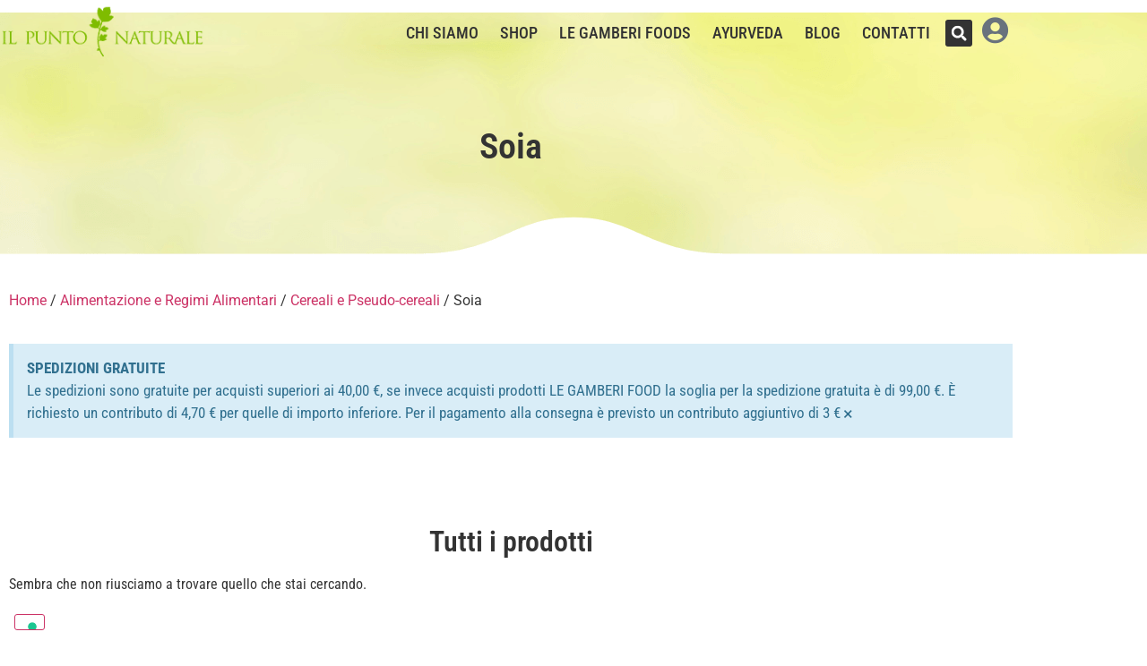

--- FILE ---
content_type: text/html; charset=UTF-8
request_url: https://www.ilpuntonaturale.it/categoria-prodotto/alimentazione-e-regimi-alimentari/cereali/soia/
body_size: 137652
content:
<!doctype html>
<html lang="it-IT">
<head>
	<meta charset="UTF-8">
	<meta name="viewport" content="width=device-width, initial-scale=1">
	<link rel="profile" href="https://gmpg.org/xfn/11">
				<script type="text/javascript" class="_iub_cs_skip">
				var _iub = _iub || {};
				_iub.csConfiguration = _iub.csConfiguration || {};
				_iub.csConfiguration.siteId = "1755356";
				_iub.csConfiguration.cookiePolicyId = "95411493";
							</script>
			<script class="_iub_cs_skip" src="https://cs.iubenda.com/autoblocking/1755356.js" fetchpriority="low"></script>
			<meta name='robots' content='index, follow, max-image-preview:large, max-snippet:-1, max-video-preview:-1' />

<!-- Google Tag Manager for WordPress by gtm4wp.com -->
<script data-cfasync="false" data-pagespeed-no-defer>
	var gtm4wp_datalayer_name = "dataLayer";
	var dataLayer = dataLayer || [];
	const gtm4wp_use_sku_instead = 0;
	const gtm4wp_currency = 'EUR';
	const gtm4wp_product_per_impression = 10;
	const gtm4wp_clear_ecommerce = false;
	const gtm4wp_datalayer_max_timeout = 2000;

	const gtm4wp_scrollerscript_debugmode         = false;
	const gtm4wp_scrollerscript_callbacktime      = 100;
	const gtm4wp_scrollerscript_readerlocation    = 150;
	const gtm4wp_scrollerscript_contentelementid  = "content";
	const gtm4wp_scrollerscript_scannertime       = 60;
</script>
<!-- End Google Tag Manager for WordPress by gtm4wp.com -->
	<!-- This site is optimized with the Yoast SEO plugin v26.8 - https://yoast.com/product/yoast-seo-wordpress/ -->
	<title>Soia Archivi - Il Punto Naturale</title>
	<link rel="canonical" href="https://www.ilpuntonaturale.it/categoria-prodotto/alimentazione-e-regimi-alimentari/cereali/soia/" />
	<meta property="og:locale" content="it_IT" />
	<meta property="og:type" content="article" />
	<meta property="og:title" content="Soia Archivi - Il Punto Naturale" />
	<meta property="og:url" content="https://www.ilpuntonaturale.it/categoria-prodotto/alimentazione-e-regimi-alimentari/cereali/soia/" />
	<meta property="og:site_name" content="Il Punto Naturale" />
	<meta name="twitter:card" content="summary_large_image" />
	<script type="application/ld+json" class="yoast-schema-graph">{"@context":"https://schema.org","@graph":[{"@type":"CollectionPage","@id":"https://www.ilpuntonaturale.it/categoria-prodotto/alimentazione-e-regimi-alimentari/cereali/soia/","url":"https://www.ilpuntonaturale.it/categoria-prodotto/alimentazione-e-regimi-alimentari/cereali/soia/","name":"Soia Archivi - Il Punto Naturale","isPartOf":{"@id":"https://www.ilpuntonaturale.it/#website"},"breadcrumb":{"@id":"https://www.ilpuntonaturale.it/categoria-prodotto/alimentazione-e-regimi-alimentari/cereali/soia/#breadcrumb"},"inLanguage":"it-IT"},{"@type":"BreadcrumbList","@id":"https://www.ilpuntonaturale.it/categoria-prodotto/alimentazione-e-regimi-alimentari/cereali/soia/#breadcrumb","itemListElement":[{"@type":"ListItem","position":1,"name":"Home","item":"https://www.ilpuntonaturale.it/"},{"@type":"ListItem","position":2,"name":"Alimentazione e Regimi Alimentari","item":"https://www.ilpuntonaturale.it/categoria-prodotto/alimentazione-e-regimi-alimentari/"},{"@type":"ListItem","position":3,"name":"Cereali e Pseudo-cereali","item":"https://www.ilpuntonaturale.it/categoria-prodotto/alimentazione-e-regimi-alimentari/cereali/"},{"@type":"ListItem","position":4,"name":"Soia"}]},{"@type":"WebSite","@id":"https://www.ilpuntonaturale.it/#website","url":"https://www.ilpuntonaturale.it/","name":"Il Punto Naturale","description":"Consulenza ed integrazione alimentare dal 1983","publisher":{"@id":"https://www.ilpuntonaturale.it/#organization"},"potentialAction":[{"@type":"SearchAction","target":{"@type":"EntryPoint","urlTemplate":"https://www.ilpuntonaturale.it/?s={search_term_string}"},"query-input":{"@type":"PropertyValueSpecification","valueRequired":true,"valueName":"search_term_string"}}],"inLanguage":"it-IT"},{"@type":"Organization","@id":"https://www.ilpuntonaturale.it/#organization","name":"Il Punto Naturale","url":"https://www.ilpuntonaturale.it/","logo":{"@type":"ImageObject","inLanguage":"it-IT","@id":"https://www.ilpuntonaturale.it/#/schema/logo/image/","url":"https://www.ilpuntonaturale.it/wp-content/uploads/2019/11/il-punto-naturale-logo-website.png","contentUrl":"https://www.ilpuntonaturale.it/wp-content/uploads/2019/11/il-punto-naturale-logo-website.png","width":250,"height":65,"caption":"Il Punto Naturale"},"image":{"@id":"https://www.ilpuntonaturale.it/#/schema/logo/image/"}}]}</script>
	<!-- / Yoast SEO plugin. -->


<link rel='dns-prefetch' href='//cdn.iubenda.com' />
<link rel='dns-prefetch' href='//www.google.com' />
<link rel="alternate" type="application/rss+xml" title="Il Punto Naturale &raquo; Feed" href="https://www.ilpuntonaturale.it/feed/" />
<link rel="alternate" type="application/rss+xml" title="Feed Il Punto Naturale &raquo; Soia Categoria" href="https://www.ilpuntonaturale.it/categoria-prodotto/alimentazione-e-regimi-alimentari/cereali/soia/feed/" />
<style id='wp-img-auto-sizes-contain-inline-css'>
img:is([sizes=auto i],[sizes^="auto," i]){contain-intrinsic-size:3000px 1500px}
/*# sourceURL=wp-img-auto-sizes-contain-inline-css */
</style>
<link rel='stylesheet' id='woo-conditional-shipping-blocks-style-css' href='https://www.ilpuntonaturale.it/wp-content/plugins/woo-conditional-shipping-pro/frontend/css/woo-conditional-shipping.css?ver=3.6.1.pro' media='all' />
<style id='wp-emoji-styles-inline-css'>

	img.wp-smiley, img.emoji {
		display: inline !important;
		border: none !important;
		box-shadow: none !important;
		height: 1em !important;
		width: 1em !important;
		margin: 0 0.07em !important;
		vertical-align: -0.1em !important;
		background: none !important;
		padding: 0 !important;
	}
/*# sourceURL=wp-emoji-styles-inline-css */
</style>
<link rel='stylesheet' id='yith-wceop-font-css' href='https://www.ilpuntonaturale.it/wp-content/plugins/yith-easy-order-page-for-woocommerce-premium/assets/css/font.min.css?ver=2.13.0' media='all' />
<link rel='stylesheet' id='yith-wceop-frontend-css' href='https://www.ilpuntonaturale.it/wp-content/plugins/yith-easy-order-page-for-woocommerce-premium/assets/css/frontend.min.css?ver=2.13.0' media='all' />
<style id='yith-wceop-frontend-inline-css'>
			:root {
			--yith-wceop-cart-widget-buttons__excerpt_bg_color: #EEEEEE;
			--yith-wceop-cart-widget-buttons__excerpt_text_color: #000000;
			--yith-wceop-cart-widget-buttons__pay-button_bg_color: rgb(127,188,0);
			--yith-wceop-cart-widget-buttons__pay-button_bg_hover_color: rgb(3,121,1);
			--yith-wceop-cart-widget-buttons__pay-button_text_color: #FFFFFF;
			--yith-wceop-cart-widget-buttons__pay-button_text_hover_color: #FFFFFF;
			--yith-wceop-cart-widget-buttons__cart-icon-number_bg_color: rgb(127,188,0);
			--yith-wceop-cart-widget-buttons__cart-icon-number_text_color: #FFFFFF;
			--yith-wceop-cart-widget-list_shadow_color: #D0E6E9;

			--yith-wceop-button--modern_bg_color: #DAF3F0;
			--yith-wceop-button--modern_bg_hover_color: rgb(127,188,0);
			--yith-wceop-button--modern_text_color: rgb(127,188,0);
			--yith-wceop-button--modern_text_hover_color: #DAF3F0;

			--yith-wceop-button--modern-control_bg_color_alt: #6EAEA8;
			--yith-wceop-button--modern-control_bg_hover_color_alt: #548682;
			--yith-wceop-button--modern-control_text_color_alt: #FFFFFF;
			--yith-wceop-button--modern-control_text_hover_color_alt: #FFFFFF;

			--yith-wceop-button--classic_bg_color: #08AFA2;
			--yith-wceop-button--classic_bg_hover_color: rgb(127,188,0);
			--yith-wceop-button--classic_text_color: #FFFFFF;
			--yith-wceop-button--classic_hover_color: #FFFFFF;

			--yith-wceop-totals_bg_color: #F4F4F4;
			--yith-wceop-totals_text_color: #000000;
			--yith-wceop-totals__qty_text_color: rgb(127,188,0);

			--yith-wceop-button--checkout_bg_color: #414141;
			--yith-wceop-button--checkout_bg_hover_color: #222222;
			--yith-wceop-button--checkout_text_color: #FFFFFF;
			--yith-wceop-button--checkout_text_hover_color: #FFFFFF;

			--yith-wceop-button--load-more_border_color: rgb(127,188,0);
			--yith-wceop-button--load-more_border_hover_color: rgb(127,188,0);
			--yith-wceop-button--load-more_text_color: rgb(127,188,0);
			--yith-wceop-button--load-more_text_hover_color: #FFFFFF;
			--yith-wceop-button--load-more_bg_color: transparent;
			--yith-wceop-button--load-more_bg_hover_color: rgb(127,188,0);

			--yith-wceop-grid-view-product__wrapper_border_color: #C3EDE9;
			--yith-wceop-grid-view-product__wrapper_shadow_color: #C6F0EB;

			--yith-wceop-table-img: 80px			}
			
/*# sourceURL=yith-wceop-frontend-inline-css */
</style>
<link rel='stylesheet' id='woocommerce-layout-css' href='https://www.ilpuntonaturale.it/wp-content/plugins/woocommerce/assets/css/woocommerce-layout.css?ver=10.4.3' media='all' />
<link rel='stylesheet' id='woocommerce-smallscreen-css' href='https://www.ilpuntonaturale.it/wp-content/plugins/woocommerce/assets/css/woocommerce-smallscreen.css?ver=10.4.3' media='only screen and (max-width: 768px)' />
<link rel='stylesheet' id='woocommerce-general-css' href='https://www.ilpuntonaturale.it/wp-content/plugins/woocommerce/assets/css/woocommerce.css?ver=10.4.3' media='all' />
<style id='woocommerce-inline-inline-css'>
.woocommerce form .form-row .required { visibility: visible; }
/*# sourceURL=woocommerce-inline-inline-css */
</style>
<link rel='stylesheet' id='woo_conditional_payments_css-css' href='https://www.ilpuntonaturale.it/wp-content/plugins/conditional-payments-for-woocommerce-pro/frontend/css/woo-conditional-payments.css?ver=3.4.2.pro' media='all' />
<link rel='stylesheet' id='woo_conditional_shipping_css-css' href='https://www.ilpuntonaturale.it/wp-content/plugins/woo-conditional-shipping-pro/includes/frontend/../../frontend/css/woo-conditional-shipping.css?ver=3.6.1.pro' media='all' />
<link rel='stylesheet' id='hello-elementor-css' href='https://www.ilpuntonaturale.it/wp-content/themes/hello-elementor/assets/css/reset.css?ver=3.4.6' media='all' />
<link rel='stylesheet' id='hello-elementor-theme-style-css' href='https://www.ilpuntonaturale.it/wp-content/themes/hello-elementor/assets/css/theme.css?ver=3.4.6' media='all' />
<link rel='stylesheet' id='hello-elementor-header-footer-css' href='https://www.ilpuntonaturale.it/wp-content/themes/hello-elementor/assets/css/header-footer.css?ver=3.4.6' media='all' />
<link rel='stylesheet' id='elementor-frontend-css' href='https://www.ilpuntonaturale.it/wp-content/plugins/elementor/assets/css/frontend.min.css?ver=3.34.2' media='all' />
<style id='elementor-frontend-inline-css'>
.elementor-kit-24299{--e-global-color-primary:#6EC1E4;--e-global-color-secondary:#54595F;--e-global-color-text:#7A7A7A;--e-global-color-accent:#61CE70;--e-global-color-2393893c:#4054B2;--e-global-color-6621abdc:#23A455;--e-global-color-3f2cbce3:#000;--e-global-color-19fd9b1f:#FFF;--e-global-typography-primary-font-family:"Roboto Condensed";--e-global-typography-primary-font-weight:600;--e-global-typography-secondary-font-family:"Roboto Condensed";--e-global-typography-secondary-font-weight:400;--e-global-typography-text-font-family:"Roboto Condensed";--e-global-typography-text-font-weight:400;--e-global-typography-accent-font-family:"Roboto Condensed";--e-global-typography-accent-font-weight:500;}.elementor-kit-24299 e-page-transition{background-color:#FFBC7D;}.elementor-section.elementor-section-boxed > .elementor-container{max-width:1140px;}.e-con{--container-max-width:1140px;}{}h1.entry-title{display:var(--page-title-display);}.site-header .site-branding{flex-direction:column;align-items:stretch;}.site-header{padding-inline-end:0px;padding-inline-start:0px;}.site-footer .site-branding{flex-direction:column;align-items:stretch;}@media(max-width:1024px){.elementor-section.elementor-section-boxed > .elementor-container{max-width:1024px;}.e-con{--container-max-width:1024px;}}@media(max-width:767px){.elementor-section.elementor-section-boxed > .elementor-container{max-width:767px;}.e-con{--container-max-width:767px;}}/* Start custom CSS */.woocommerce span.onsale {
    min-height: 3.436em !important;
    min-width: 7.736em !important;
    text-transform: uppercase !important;
    border-radius: 0px !important;
    margin-left: 7px !important;
}/* End custom CSS */
.elementor-17 .elementor-element.elementor-element-8d6f21a:not(.elementor-motion-effects-element-type-background), .elementor-17 .elementor-element.elementor-element-8d6f21a > .elementor-motion-effects-container > .elementor-motion-effects-layer{background-color:rgba(84,89,95,0);}.elementor-17 .elementor-element.elementor-element-8d6f21a{transition:background 0.3s, border 0.3s, border-radius 0.3s, box-shadow 0.3s;margin-top:0px;margin-bottom:-80px;z-index:100;}.elementor-17 .elementor-element.elementor-element-8d6f21a > .elementor-background-overlay{transition:background 0.3s, border-radius 0.3s, opacity 0.3s;}.elementor-bc-flex-widget .elementor-17 .elementor-element.elementor-element-42c4c01.elementor-column .elementor-widget-wrap{align-items:flex-end;}.elementor-17 .elementor-element.elementor-element-42c4c01.elementor-column.elementor-element[data-element_type="column"] > .elementor-widget-wrap.elementor-element-populated{align-content:flex-end;align-items:flex-end;}.elementor-17 .elementor-element.elementor-element-42c4c01 > .elementor-element-populated{padding:5px 0px 10px 0px;}.elementor-widget-theme-site-logo .widget-image-caption{font-family:var( --e-global-typography-text-font-family ), Sans-serif;font-weight:var( --e-global-typography-text-font-weight );}.elementor-17 .elementor-element.elementor-element-1420410{text-align:start;}.elementor-17 .elementor-element.elementor-element-1420410 img{width:100%;}.elementor-bc-flex-widget .elementor-17 .elementor-element.elementor-element-1bbffc2.elementor-column .elementor-widget-wrap{align-items:center;}.elementor-17 .elementor-element.elementor-element-1bbffc2.elementor-column.elementor-element[data-element_type="column"] > .elementor-widget-wrap.elementor-element-populated{align-content:center;align-items:center;}.elementor-17 .elementor-element.elementor-element-1bbffc2.elementor-column > .elementor-widget-wrap{justify-content:flex-end;}.elementor-widget-nav-menu .elementor-nav-menu .elementor-item{font-family:var( --e-global-typography-primary-font-family ), Sans-serif;font-weight:var( --e-global-typography-primary-font-weight );}.elementor-widget-nav-menu .elementor-nav-menu--dropdown .elementor-item, .elementor-widget-nav-menu .elementor-nav-menu--dropdown  .elementor-sub-item{font-family:var( --e-global-typography-accent-font-family ), Sans-serif;font-weight:var( --e-global-typography-accent-font-weight );}.elementor-17 .elementor-element.elementor-element-172f011{width:auto;max-width:auto;}.elementor-17 .elementor-element.elementor-element-172f011 .elementor-menu-toggle{margin:0 auto;}.elementor-17 .elementor-element.elementor-element-172f011 .elementor-nav-menu .elementor-item{font-size:1.1em;font-weight:500;text-transform:uppercase;}.elementor-17 .elementor-element.elementor-element-172f011 .elementor-nav-menu--main .elementor-item{color:#333333;fill:#333333;padding-left:12px;padding-right:12px;padding-top:15px;padding-bottom:15px;}.elementor-widget-search-form input[type="search"].elementor-search-form__input{font-family:var( --e-global-typography-text-font-family ), Sans-serif;font-weight:var( --e-global-typography-text-font-weight );}.elementor-widget-search-form .elementor-search-form__submit{font-family:var( --e-global-typography-text-font-family ), Sans-serif;font-weight:var( --e-global-typography-text-font-weight );}.elementor-17 .elementor-element.elementor-element-292f237{width:auto;max-width:auto;}.elementor-17 .elementor-element.elementor-element-292f237 > .elementor-widget-container{margin:0px 5px 0px 5px;padding:0px 0px 0px 0px;}.elementor-17 .elementor-element.elementor-element-292f237 .elementor-search-form{text-align:center;}.elementor-17 .elementor-element.elementor-element-292f237 .elementor-search-form__toggle{--e-search-form-toggle-size:30px;--e-search-form-toggle-color:#FFFFFF;--e-search-form-toggle-background-color:#333333;}.elementor-17 .elementor-element.elementor-element-292f237.elementor-search-form--skin-full_screen .elementor-search-form__container{background-color:#333333;}.elementor-17 .elementor-element.elementor-element-292f237:not(.elementor-search-form--skin-full_screen) .elementor-search-form__container{border-color:#333333;border-radius:3px;}.elementor-17 .elementor-element.elementor-element-292f237.elementor-search-form--skin-full_screen input[type="search"].elementor-search-form__input{border-color:#333333;border-radius:3px;}.elementor-widget-text-editor{font-family:var( --e-global-typography-text-font-family ), Sans-serif;font-weight:var( --e-global-typography-text-font-weight );}.elementor-17 .elementor-element.elementor-element-311116e{width:auto;max-width:auto;}.elementor-17 .elementor-element.elementor-element-311116e > .elementor-widget-container{margin:0px 5px 0px 05px;}.elementor-17 .elementor-element.elementor-element-a36ba5b:not(.elementor-motion-effects-element-type-background), .elementor-17 .elementor-element.elementor-element-a36ba5b > .elementor-motion-effects-container > .elementor-motion-effects-layer{background-color:#ffffff;}.elementor-17 .elementor-element.elementor-element-a36ba5b{transition:background 0.3s, border 0.3s, border-radius 0.3s, box-shadow 0.3s;margin-top:0px;margin-bottom:0px;z-index:100;}.elementor-17 .elementor-element.elementor-element-a36ba5b > .elementor-background-overlay{transition:background 0.3s, border-radius 0.3s, opacity 0.3s;}.elementor-bc-flex-widget .elementor-17 .elementor-element.elementor-element-02c51a6.elementor-column .elementor-widget-wrap{align-items:flex-end;}.elementor-17 .elementor-element.elementor-element-02c51a6.elementor-column.elementor-element[data-element_type="column"] > .elementor-widget-wrap.elementor-element-populated{align-content:flex-end;align-items:flex-end;}.elementor-17 .elementor-element.elementor-element-02c51a6 > .elementor-element-populated{padding:5px 0px 10px 0px;}.elementor-17 .elementor-element.elementor-element-f39da6a > .elementor-widget-container{margin:-5px -5px -5px -5px;}.elementor-17 .elementor-element.elementor-element-f39da6a{text-align:start;}.elementor-17 .elementor-element.elementor-element-f39da6a img{width:100%;}.elementor-bc-flex-widget .elementor-17 .elementor-element.elementor-element-242cf3a.elementor-column .elementor-widget-wrap{align-items:center;}.elementor-17 .elementor-element.elementor-element-242cf3a.elementor-column.elementor-element[data-element_type="column"] > .elementor-widget-wrap.elementor-element-populated{align-content:center;align-items:center;}.elementor-17 .elementor-element.elementor-element-242cf3a.elementor-column > .elementor-widget-wrap{justify-content:flex-end;}.elementor-17 .elementor-element.elementor-element-242cf3a > .elementor-element-populated{margin:0px 0px 0px 0px;--e-column-margin-right:0px;--e-column-margin-left:0px;}.elementor-17 .elementor-element.elementor-element-18a6b87{width:auto;max-width:auto;}.elementor-17 .elementor-element.elementor-element-18a6b87 > .elementor-widget-container{margin:0px 0px 0px 0px;padding:20px 0px 0px 0px;}.elementor-17 .elementor-element.elementor-element-18a6b87 .elementor-menu-toggle{margin:0 auto;}.elementor-17 .elementor-element.elementor-element-18a6b87 .elementor-nav-menu .elementor-item{font-family:"Roboto Condensed", Sans-serif;font-size:1em;font-weight:600;text-transform:uppercase;}.elementor-17 .elementor-element.elementor-element-18a6b87 .elementor-nav-menu--main .elementor-item{color:#333333;fill:#333333;}.elementor-17 .elementor-element.elementor-element-18a6b87 .elementor-nav-menu--dropdown{background-color:#ffffff;}.elementor-17 .elementor-element.elementor-element-18a6b87 .elementor-nav-menu--dropdown a:hover,
					.elementor-17 .elementor-element.elementor-element-18a6b87 .elementor-nav-menu--dropdown a:focus,
					.elementor-17 .elementor-element.elementor-element-18a6b87 .elementor-nav-menu--dropdown a.elementor-item-active,
					.elementor-17 .elementor-element.elementor-element-18a6b87 .elementor-nav-menu--dropdown a.highlighted,
					.elementor-17 .elementor-element.elementor-element-18a6b87 .elementor-menu-toggle:hover,
					.elementor-17 .elementor-element.elementor-element-18a6b87 .elementor-menu-toggle:focus{color:#333333;}.elementor-17 .elementor-element.elementor-element-18a6b87 .elementor-nav-menu--dropdown a:hover,
					.elementor-17 .elementor-element.elementor-element-18a6b87 .elementor-nav-menu--dropdown a:focus,
					.elementor-17 .elementor-element.elementor-element-18a6b87 .elementor-nav-menu--dropdown a.elementor-item-active,
					.elementor-17 .elementor-element.elementor-element-18a6b87 .elementor-nav-menu--dropdown a.highlighted{background-color:#f9f9f9;}.elementor-17 .elementor-element.elementor-element-8e8fcf8{width:auto;max-width:auto;}.elementor-17 .elementor-element.elementor-element-8e8fcf8 > .elementor-widget-container{margin:0px 0px 0px 0px;padding:20px 0px 0px 0px;}.elementor-17 .elementor-element.elementor-element-8e8fcf8 .elementor-search-form{text-align:center;}.elementor-17 .elementor-element.elementor-element-8e8fcf8 .elementor-search-form__toggle{--e-search-form-toggle-size:33px;}.elementor-17 .elementor-element.elementor-element-8e8fcf8:not(.elementor-search-form--skin-full_screen) .elementor-search-form__container{border-radius:3px;}.elementor-17 .elementor-element.elementor-element-8e8fcf8.elementor-search-form--skin-full_screen input[type="search"].elementor-search-form__input{border-radius:3px;}.elementor-17 .elementor-element.elementor-element-cc337f7{width:auto;max-width:auto;}.elementor-17 .elementor-element.elementor-element-cc337f7 > .elementor-widget-container{margin:0px 5px 0px 05px;padding:20px 0px 0px 0px;}.elementor-17 .elementor-element.elementor-element-2a76a64{--display:flex;}.elementor-theme-builder-content-area{height:400px;}.elementor-location-header:before, .elementor-location-footer:before{content:"";display:table;clear:both;}@media(min-width:768px){.elementor-17 .elementor-element.elementor-element-42c4c01{width:20%;}.elementor-17 .elementor-element.elementor-element-1bbffc2{width:80%;}.elementor-17 .elementor-element.elementor-element-02c51a6{width:22.982%;}.elementor-17 .elementor-element.elementor-element-242cf3a{width:77.018%;}}@media(max-width:767px){.elementor-17 .elementor-element.elementor-element-8d6f21a{margin-top:0px;margin-bottom:0px;}.elementor-17 .elementor-element.elementor-element-1420410{text-align:center;}.elementor-17 .elementor-element.elementor-element-292f237 > .elementor-widget-container{margin:0px 0px 0px 0px;}.elementor-17 .elementor-element.elementor-element-a36ba5b{margin-top:0px;margin-bottom:0px;}.elementor-17 .elementor-element.elementor-element-f39da6a{text-align:center;}.elementor-17 .elementor-element.elementor-element-242cf3a.elementor-column > .elementor-widget-wrap{justify-content:space-around;}.elementor-17 .elementor-element.elementor-element-18a6b87{width:auto;max-width:auto;}.elementor-17 .elementor-element.elementor-element-18a6b87 .elementor-nav-menu--dropdown .elementor-item, .elementor-17 .elementor-element.elementor-element-18a6b87 .elementor-nav-menu--dropdown  .elementor-sub-item{font-size:1.1em;}.elementor-17 .elementor-element.elementor-element-8e8fcf8 > .elementor-widget-container{margin:0px 0px 0px 0px;}}/* Start custom CSS */.user-icon-menu i{
    color: #7fbc00 !important;
}

.user-icon-menu:hover i{
    color: #6B9B07 !important;
}

#cart-desktop-mobile #elementor-menu-cart__toggle_button{
    padding-left: 5px;
}

.user-info span{
    bottom: 7px;
    position: relative;
    right: 3px;
}
.user-info .fas{
    font-size: 30px !important;
}

.menu-sticky.elementor-sticky--effects{ background-color: rgb(249, 249, 249) !important }

menu-sticky{ transition: background-color 0.6s ease !important; }

.menu-sticky-mobile.elementor-sticky--effects .img-menu-logo img{
    width: 150px !important;
}

.menu-sticky-mobile.elementor-sticky--effects #column-logo .elementor-element-populated{
    padding-bottom: 0px !important;
}

.menu-sticky-mobile.elementor-sticky--effects #column-logo .elementor-element-populated{
    transition: padding 0.6s ease !important;
}

.menu-sticky-mobile .img-menu-logo img{
    transition: width 0.6s ease !important;
}

#cart-icon-mobile .elementor-button-icon:before{
    background-color: #7fbc00;
}

#cart-desktop-mobile .elementor-button-icon:before{
    background-color: #7fbc00;
    right: -1.2em !important;
}/* End custom CSS */
.elementor-20 .elementor-element.elementor-element-2d8b496:not(.elementor-motion-effects-element-type-background), .elementor-20 .elementor-element.elementor-element-2d8b496 > .elementor-motion-effects-container > .elementor-motion-effects-layer{background-color:#f9f8f4;}.elementor-20 .elementor-element.elementor-element-2d8b496{transition:background 0.3s, border 0.3s, border-radius 0.3s, box-shadow 0.3s;margin-top:20px;margin-bottom:20px;padding:30px 0px 03px 0px;}.elementor-20 .elementor-element.elementor-element-2d8b496 > .elementor-background-overlay{transition:background 0.3s, border-radius 0.3s, opacity 0.3s;}.elementor-bc-flex-widget .elementor-20 .elementor-element.elementor-element-a983df3.elementor-column .elementor-widget-wrap{align-items:center;}.elementor-20 .elementor-element.elementor-element-a983df3.elementor-column.elementor-element[data-element_type="column"] > .elementor-widget-wrap.elementor-element-populated{align-content:center;align-items:center;}.elementor-widget-heading .elementor-heading-title{font-family:var( --e-global-typography-primary-font-family ), Sans-serif;font-weight:var( --e-global-typography-primary-font-weight );}.elementor-20 .elementor-element.elementor-element-d01f277 .elementor-heading-title{letter-spacing:3.5px;}.elementor-20 .elementor-element.elementor-element-f28ffbd .elementor-heading-title{font-weight:300;}.elementor-widget-image .widget-image-caption{font-family:var( --e-global-typography-text-font-family ), Sans-serif;font-weight:var( --e-global-typography-text-font-weight );}body:not(.rtl) .elementor-20 .elementor-element.elementor-element-8f4dbd7{left:-268px;}body.rtl .elementor-20 .elementor-element.elementor-element-8f4dbd7{right:-268px;}.elementor-20 .elementor-element.elementor-element-8f4dbd7{top:35px;}.elementor-20 .elementor-element.elementor-element-8f4dbd7 img{width:130px;}.elementor-bc-flex-widget .elementor-20 .elementor-element.elementor-element-184de70.elementor-column .elementor-widget-wrap{align-items:center;}.elementor-20 .elementor-element.elementor-element-184de70.elementor-column.elementor-element[data-element_type="column"] > .elementor-widget-wrap.elementor-element-populated{align-content:center;align-items:center;}.elementor-widget-form .elementor-field-group > label{font-family:var( --e-global-typography-text-font-family ), Sans-serif;font-weight:var( --e-global-typography-text-font-weight );}.elementor-widget-form .elementor-field-type-html{font-family:var( --e-global-typography-text-font-family ), Sans-serif;font-weight:var( --e-global-typography-text-font-weight );}.elementor-widget-form .elementor-field-group .elementor-field, .elementor-widget-form .elementor-field-subgroup label{font-family:var( --e-global-typography-text-font-family ), Sans-serif;font-weight:var( --e-global-typography-text-font-weight );}.elementor-widget-form .elementor-button{font-family:var( --e-global-typography-accent-font-family ), Sans-serif;font-weight:var( --e-global-typography-accent-font-weight );}.elementor-widget-form .elementor-message{font-family:var( --e-global-typography-text-font-family ), Sans-serif;font-weight:var( --e-global-typography-text-font-weight );}.elementor-widget-form .e-form__indicators__indicator, .elementor-widget-form .e-form__indicators__indicator__label{font-family:var( --e-global-typography-accent-font-family ), Sans-serif;font-weight:var( --e-global-typography-accent-font-weight );}.elementor-widget-form .e-form__indicators__indicator__progress__meter{font-family:var( --e-global-typography-accent-font-family ), Sans-serif;font-weight:var( --e-global-typography-accent-font-weight );}.elementor-20 .elementor-element.elementor-element-b97c4ce .elementor-field-group{padding-right:calc( 10px/2 );padding-left:calc( 10px/2 );margin-bottom:10px;}.elementor-20 .elementor-element.elementor-element-b97c4ce .elementor-form-fields-wrapper{margin-left:calc( -10px/2 );margin-right:calc( -10px/2 );margin-bottom:-10px;}.elementor-20 .elementor-element.elementor-element-b97c4ce .elementor-field-group.recaptcha_v3-bottomleft, .elementor-20 .elementor-element.elementor-element-b97c4ce .elementor-field-group.recaptcha_v3-bottomright{margin-bottom:0;}body.rtl .elementor-20 .elementor-element.elementor-element-b97c4ce .elementor-labels-inline .elementor-field-group > label{padding-left:0px;}body:not(.rtl) .elementor-20 .elementor-element.elementor-element-b97c4ce .elementor-labels-inline .elementor-field-group > label{padding-right:0px;}body .elementor-20 .elementor-element.elementor-element-b97c4ce .elementor-labels-above .elementor-field-group > label{padding-bottom:0px;}.elementor-20 .elementor-element.elementor-element-b97c4ce .elementor-field-type-html{padding-bottom:0px;}.elementor-20 .elementor-element.elementor-element-b97c4ce .elementor-field-group .elementor-field:not(.elementor-select-wrapper){background-color:#ffffff;border-radius:20px 20px 20px 20px;}.elementor-20 .elementor-element.elementor-element-b97c4ce .elementor-field-group .elementor-select-wrapper select{background-color:#ffffff;border-radius:20px 20px 20px 20px;}.elementor-20 .elementor-element.elementor-element-b97c4ce .e-form__buttons__wrapper__button-next{background-color:#7cc000;color:#ffffff;}.elementor-20 .elementor-element.elementor-element-b97c4ce .elementor-button[type="submit"]{background-color:#7cc000;color:#ffffff;}.elementor-20 .elementor-element.elementor-element-b97c4ce .elementor-button[type="submit"] svg *{fill:#ffffff;}.elementor-20 .elementor-element.elementor-element-b97c4ce .e-form__buttons__wrapper__button-previous{color:#ffffff;}.elementor-20 .elementor-element.elementor-element-b97c4ce .e-form__buttons__wrapper__button-next:hover{color:#ffffff;}.elementor-20 .elementor-element.elementor-element-b97c4ce .elementor-button[type="submit"]:hover{color:#ffffff;}.elementor-20 .elementor-element.elementor-element-b97c4ce .elementor-button[type="submit"]:hover svg *{fill:#ffffff;}.elementor-20 .elementor-element.elementor-element-b97c4ce .e-form__buttons__wrapper__button-previous:hover{color:#ffffff;}.elementor-20 .elementor-element.elementor-element-b97c4ce .elementor-button{border-radius:20px 20px 20px 20px;}.elementor-20 .elementor-element.elementor-element-b97c4ce{--e-form-steps-indicators-spacing:20px;--e-form-steps-indicator-padding:30px;--e-form-steps-indicator-inactive-secondary-color:#ffffff;--e-form-steps-indicator-active-secondary-color:#ffffff;--e-form-steps-indicator-completed-secondary-color:#ffffff;--e-form-steps-divider-width:1px;--e-form-steps-divider-gap:10px;}.elementor-20 .elementor-element.elementor-element-88f14ba:not(.elementor-motion-effects-element-type-background), .elementor-20 .elementor-element.elementor-element-88f14ba > .elementor-motion-effects-container > .elementor-motion-effects-layer{background-color:#f9f8f4;background-image:url("https://www.ilpuntonaturale.it/wp-content/uploads/2019/01/Composite-Path@2x.png");background-position:bottom center;background-repeat:no-repeat;}.elementor-20 .elementor-element.elementor-element-88f14ba{transition:background 0.3s, border 0.3s, border-radius 0.3s, box-shadow 0.3s;margin-top:80px;margin-bottom:-20px;padding:20px 0px 0px 0px;}.elementor-20 .elementor-element.elementor-element-88f14ba > .elementor-background-overlay{transition:background 0.3s, border-radius 0.3s, opacity 0.3s;}.elementor-20 .elementor-element.elementor-element-e4a12ed .elementor-element-populated a{color:#ffffff;}.elementor-20 .elementor-element.elementor-element-e4a12ed .elementor-element-populated a:hover{color:rgba(255,255,255,0.75);}.elementor-widget-theme-site-logo .widget-image-caption{font-family:var( --e-global-typography-text-font-family ), Sans-serif;font-weight:var( --e-global-typography-text-font-weight );}.elementor-20 .elementor-element.elementor-element-8aa8e16{text-align:start;}.elementor-widget-divider .elementor-divider__text{font-family:var( --e-global-typography-secondary-font-family ), Sans-serif;font-weight:var( --e-global-typography-secondary-font-weight );}.elementor-20 .elementor-element.elementor-element-04130a9{--divider-border-style:solid;--divider-color:#7fbc00;--divider-border-width:2.5px;}.elementor-20 .elementor-element.elementor-element-04130a9 .elementor-divider-separator{width:70px;margin:0 auto;margin-left:0;}.elementor-20 .elementor-element.elementor-element-04130a9 .elementor-divider{text-align:left;padding-block-start:2px;padding-block-end:2px;}.elementor-widget-text-editor{font-family:var( --e-global-typography-text-font-family ), Sans-serif;font-weight:var( --e-global-typography-text-font-weight );}.elementor-20 .elementor-element.elementor-element-826eccf{text-align:start;}.elementor-20 .elementor-element.elementor-element-e5f4ce1 > .elementor-element-populated{margin:30px 30px 30px 30px;--e-column-margin-right:30px;--e-column-margin-left:30px;}.elementor-20 .elementor-element.elementor-element-d3dbc38 .elementor-heading-title{font-weight:300;}.elementor-20 .elementor-element.elementor-element-e4abee3{--divider-border-style:solid;--divider-color:#7fbc00;--divider-border-width:2.5px;}.elementor-20 .elementor-element.elementor-element-e4abee3 .elementor-divider-separator{width:70px;margin:0 auto;margin-left:0;}.elementor-20 .elementor-element.elementor-element-e4abee3 .elementor-divider{text-align:left;padding-block-start:2px;padding-block-end:2px;}.elementor-widget-nav-menu .elementor-nav-menu .elementor-item{font-family:var( --e-global-typography-primary-font-family ), Sans-serif;font-weight:var( --e-global-typography-primary-font-weight );}.elementor-widget-nav-menu .elementor-nav-menu--dropdown .elementor-item, .elementor-widget-nav-menu .elementor-nav-menu--dropdown  .elementor-sub-item{font-family:var( --e-global-typography-accent-font-family ), Sans-serif;font-weight:var( --e-global-typography-accent-font-weight );}.elementor-20 .elementor-element.elementor-element-64641e8 .elementor-nav-menu .elementor-item{font-size:0.9em;}.elementor-20 .elementor-element.elementor-element-64641e8 .elementor-nav-menu--main .elementor-item{color:#707070;fill:#707070;padding-left:0px;padding-right:0px;padding-top:8px;padding-bottom:8px;}.elementor-20 .elementor-element.elementor-element-64641e8 .elementor-nav-menu--main .elementor-item:hover,
					.elementor-20 .elementor-element.elementor-element-64641e8 .elementor-nav-menu--main .elementor-item.elementor-item-active,
					.elementor-20 .elementor-element.elementor-element-64641e8 .elementor-nav-menu--main .elementor-item.highlighted,
					.elementor-20 .elementor-element.elementor-element-64641e8 .elementor-nav-menu--main .elementor-item:focus{color:#333333;}.elementor-20 .elementor-element.elementor-element-64641e8 .elementor-nav-menu--main:not(.e--pointer-framed) .elementor-item:before,
					.elementor-20 .elementor-element.elementor-element-64641e8 .elementor-nav-menu--main:not(.e--pointer-framed) .elementor-item:after{background-color:#f9f9f9;}.elementor-20 .elementor-element.elementor-element-64641e8 .e--pointer-framed .elementor-item:before,
					.elementor-20 .elementor-element.elementor-element-64641e8 .e--pointer-framed .elementor-item:after{border-color:#f9f9f9;}.elementor-20 .elementor-element.elementor-element-34642d8 > .elementor-element-populated{margin:30px 30px 30px 30px;--e-column-margin-right:30px;--e-column-margin-left:30px;}.elementor-20 .elementor-element.elementor-element-35b45e4 .elementor-heading-title{font-weight:300;}.elementor-20 .elementor-element.elementor-element-4fe12ed{--divider-border-style:solid;--divider-color:#7fbc00;--divider-border-width:2.5px;}.elementor-20 .elementor-element.elementor-element-4fe12ed .elementor-divider-separator{width:70px;margin:0 auto;margin-left:0;}.elementor-20 .elementor-element.elementor-element-4fe12ed .elementor-divider{text-align:left;padding-block-start:2px;padding-block-end:2px;}.elementor-20 .elementor-element.elementor-element-0b26ca1 .elementor-nav-menu .elementor-item{font-size:0.9em;}.elementor-20 .elementor-element.elementor-element-0b26ca1 .elementor-nav-menu--main .elementor-item{color:#707070;fill:#707070;padding-left:0px;padding-right:0px;padding-top:8px;padding-bottom:8px;}.elementor-20 .elementor-element.elementor-element-0b26ca1 .elementor-nav-menu--main .elementor-item:hover,
					.elementor-20 .elementor-element.elementor-element-0b26ca1 .elementor-nav-menu--main .elementor-item.elementor-item-active,
					.elementor-20 .elementor-element.elementor-element-0b26ca1 .elementor-nav-menu--main .elementor-item.highlighted,
					.elementor-20 .elementor-element.elementor-element-0b26ca1 .elementor-nav-menu--main .elementor-item:focus{color:#333333;}.elementor-20 .elementor-element.elementor-element-0b26ca1 .elementor-nav-menu--main:not(.e--pointer-framed) .elementor-item:before,
					.elementor-20 .elementor-element.elementor-element-0b26ca1 .elementor-nav-menu--main:not(.e--pointer-framed) .elementor-item:after{background-color:#f9f9f9;}.elementor-20 .elementor-element.elementor-element-0b26ca1 .e--pointer-framed .elementor-item:before,
					.elementor-20 .elementor-element.elementor-element-0b26ca1 .e--pointer-framed .elementor-item:after{border-color:#f9f9f9;}.elementor-20 .elementor-element.elementor-element-24e3bef > .elementor-element-populated{margin:30px 30px 30px 30px;--e-column-margin-right:30px;--e-column-margin-left:30px;}.elementor-20 .elementor-element.elementor-element-822ae36 .elementor-heading-title{font-weight:300;}.elementor-20 .elementor-element.elementor-element-ea9a23b{--divider-border-style:solid;--divider-color:#7fbc00;--divider-border-width:2.5px;}.elementor-20 .elementor-element.elementor-element-ea9a23b .elementor-divider-separator{width:70px;margin:0 auto;margin-left:0;}.elementor-20 .elementor-element.elementor-element-ea9a23b .elementor-divider{text-align:left;padding-block-start:2px;padding-block-end:2px;}.elementor-widget-icon-box .elementor-icon-box-title, .elementor-widget-icon-box .elementor-icon-box-title a{font-family:var( --e-global-typography-primary-font-family ), Sans-serif;font-weight:var( --e-global-typography-primary-font-weight );}.elementor-widget-icon-box .elementor-icon-box-description{font-family:var( --e-global-typography-text-font-family ), Sans-serif;font-weight:var( --e-global-typography-text-font-weight );}.elementor-20 .elementor-element.elementor-element-ee0bfcd .elementor-icon-box-wrapper{align-items:center;gap:15px;}.elementor-20 .elementor-element.elementor-element-ee0bfcd.elementor-view-stacked .elementor-icon{background-color:#7fbc00;}.elementor-20 .elementor-element.elementor-element-ee0bfcd.elementor-view-framed .elementor-icon, .elementor-20 .elementor-element.elementor-element-ee0bfcd.elementor-view-default .elementor-icon{fill:#7fbc00;color:#7fbc00;border-color:#7fbc00;}.elementor-20 .elementor-element.elementor-element-ee0bfcd .elementor-icon{font-size:25px;}.elementor-20 .elementor-element.elementor-element-62ec6af .elementor-icon-box-wrapper{align-items:center;gap:15px;}.elementor-20 .elementor-element.elementor-element-62ec6af.elementor-view-stacked .elementor-icon{background-color:#7fbc00;}.elementor-20 .elementor-element.elementor-element-62ec6af.elementor-view-framed .elementor-icon, .elementor-20 .elementor-element.elementor-element-62ec6af.elementor-view-default .elementor-icon{fill:#7fbc00;color:#7fbc00;border-color:#7fbc00;}.elementor-20 .elementor-element.elementor-element-62ec6af .elementor-icon{font-size:25px;}.elementor-20 .elementor-element.elementor-element-805f82c .elementor-icon-box-wrapper{align-items:center;gap:15px;}.elementor-20 .elementor-element.elementor-element-805f82c.elementor-view-stacked .elementor-icon{background-color:#7fbc00;}.elementor-20 .elementor-element.elementor-element-805f82c.elementor-view-framed .elementor-icon, .elementor-20 .elementor-element.elementor-element-805f82c.elementor-view-default .elementor-icon{fill:#7fbc00;color:#7fbc00;border-color:#7fbc00;}.elementor-20 .elementor-element.elementor-element-805f82c .elementor-icon{font-size:25px;}.elementor-20 .elementor-element.elementor-element-be113da{margin-top:30px;margin-bottom:30px;}.elementor-20 .elementor-element.elementor-element-86a4c95{text-align:start;}.elementor-20 .elementor-element.elementor-element-86a4c95 img{width:469px;max-width:87%;}.elementor-20 .elementor-element.elementor-element-5ea466b{text-align:start;}.elementor-20 .elementor-element.elementor-element-5ea466b img{width:469px;max-width:87%;}.elementor-20 .elementor-element.elementor-element-745066b .elementor-repeater-item-4c8e3f9.elementor-social-icon{background-color:rgba(0,0,0,0);}.elementor-20 .elementor-element.elementor-element-745066b .elementor-repeater-item-4c8e3f9.elementor-social-icon i{color:#7fbc00;}.elementor-20 .elementor-element.elementor-element-745066b .elementor-repeater-item-4c8e3f9.elementor-social-icon svg{fill:#7fbc00;}.elementor-20 .elementor-element.elementor-element-745066b .elementor-repeater-item-71f0e74.elementor-social-icon{background-color:rgba(127,188,0,0);}.elementor-20 .elementor-element.elementor-element-745066b .elementor-repeater-item-71f0e74.elementor-social-icon i{color:#7fbc00;}.elementor-20 .elementor-element.elementor-element-745066b .elementor-repeater-item-71f0e74.elementor-social-icon svg{fill:#7fbc00;}.elementor-20 .elementor-element.elementor-element-745066b{--grid-template-columns:repeat(0, auto);--grid-column-gap:0px;--grid-row-gap:0px;}.elementor-20 .elementor-element.elementor-element-745066b .elementor-widget-container{text-align:right;}.elementor-20 .elementor-element.elementor-element-9ed8bce{text-align:center;font-size:0.8em;color:#ffffff;}.elementor-20 .elementor-element.elementor-element-e7cb391{margin-top:20px;margin-bottom:0px;}.elementor-20 .elementor-element.elementor-element-0f15dea{text-align:center;font-family:"Roboto", Sans-serif;font-size:0.9em;}.elementor-theme-builder-content-area{height:400px;}.elementor-location-header:before, .elementor-location-footer:before{content:"";display:table;clear:both;}@media(max-width:767px){.elementor-20 .elementor-element.elementor-element-d01f277{text-align:center;}.elementor-20 .elementor-element.elementor-element-f28ffbd{text-align:center;}.elementor-20 .elementor-element.elementor-element-8aa8e16{text-align:center;}.elementor-20 .elementor-element.elementor-element-04130a9 .elementor-divider{text-align:center;}.elementor-20 .elementor-element.elementor-element-04130a9 .elementor-divider-separator{margin:0 auto;margin-center:0;}.elementor-20 .elementor-element.elementor-element-d3dbc38{text-align:start;}.elementor-20 .elementor-element.elementor-element-e4abee3 .elementor-divider{text-align:left;}.elementor-20 .elementor-element.elementor-element-e4abee3 .elementor-divider-separator{margin:0 auto;margin-left:0;}.elementor-20 .elementor-element.elementor-element-35b45e4{text-align:start;}.elementor-20 .elementor-element.elementor-element-4fe12ed .elementor-divider{text-align:left;}.elementor-20 .elementor-element.elementor-element-4fe12ed .elementor-divider-separator{margin:0 auto;margin-left:0;}.elementor-20 .elementor-element.elementor-element-822ae36{text-align:start;}.elementor-20 .elementor-element.elementor-element-ea9a23b .elementor-divider{text-align:left;}.elementor-20 .elementor-element.elementor-element-ea9a23b .elementor-divider-separator{margin:0 auto;margin-left:0;}.elementor-20 .elementor-element.elementor-element-86a4c95{text-align:center;}.elementor-20 .elementor-element.elementor-element-86a4c95 img{width:100%;}.elementor-20 .elementor-element.elementor-element-5ea466b{text-align:center;}.elementor-20 .elementor-element.elementor-element-5ea466b img{width:100%;}.elementor-20 .elementor-element.elementor-element-745066b .elementor-widget-container{text-align:center;}}@media(min-width:768px){.elementor-20 .elementor-element.elementor-element-a983df3{width:40%;}.elementor-20 .elementor-element.elementor-element-184de70{width:60%;}.elementor-20 .elementor-element.elementor-element-f3b6abe{width:29.035%;}.elementor-20 .elementor-element.elementor-element-e5f4ce1{width:20.965%;}}/* Start custom CSS */.weighter{
    font-weight: 600;
}

.img-menu{
    width: 13px;
    margin-right: 5px;
}

.mail-icon .elementor-icon-box-description{
    margin-top: -10px;
}

.phone-icon .elementor-icon-box-description{
    margin-top: -10px;
}/* End custom CSS */
.elementor-1963 .elementor-element.elementor-element-11bbcd5:not(.elementor-motion-effects-element-type-background), .elementor-1963 .elementor-element.elementor-element-11bbcd5 > .elementor-motion-effects-container > .elementor-motion-effects-layer{background-image:url("https://www.ilpuntonaturale.it/wp-content/uploads/2019/01/sfondo.png");background-position:bottom center;background-repeat:no-repeat;}.elementor-1963 .elementor-element.elementor-element-11bbcd5 > .elementor-container{min-height:300px;}.elementor-1963 .elementor-element.elementor-element-11bbcd5{transition:background 0.3s, border 0.3s, border-radius 0.3s, box-shadow 0.3s;}.elementor-1963 .elementor-element.elementor-element-11bbcd5 > .elementor-background-overlay{transition:background 0.3s, border-radius 0.3s, opacity 0.3s;}.elementor-widget-theme-archive-title .elementor-heading-title{font-family:var( --e-global-typography-primary-font-family ), Sans-serif;font-weight:var( --e-global-typography-primary-font-weight );}.elementor-1963 .elementor-element.elementor-element-6bf5374{text-align:center;}.elementor-widget-alert .elementor-alert-title{font-family:var( --e-global-typography-primary-font-family ), Sans-serif;font-weight:var( --e-global-typography-primary-font-weight );}.elementor-widget-alert .elementor-alert-description{font-family:var( --e-global-typography-text-font-family ), Sans-serif;font-weight:var( --e-global-typography-text-font-weight );}.elementor-1963 .elementor-element.elementor-element-0482d7c .elementor-alert-title{font-size:17px;}.elementor-1963 .elementor-element.elementor-element-0482d7c .elementor-alert-description{font-size:17px;}.elementor-1963 .elementor-element.elementor-element-b8408f4{margin-top:30px;margin-bottom:80px;}.elementor-widget-wc-categories .woocommerce .woocommerce-loop-category__title{font-family:var( --e-global-typography-primary-font-family ), Sans-serif;font-weight:var( --e-global-typography-primary-font-weight );}.elementor-widget-wc-categories .woocommerce-loop-category__title .count{font-family:var( --e-global-typography-primary-font-family ), Sans-serif;font-weight:var( --e-global-typography-primary-font-weight );}.elementor-1963 .elementor-element.elementor-element-fb86fe7 .product{text-align:center;}.elementor-1963 .elementor-element.elementor-element-fb86fe7.elementor-wc-products  ul.products{grid-column-gap:20px;grid-row-gap:40px;}.elementor-1963 .elementor-element.elementor-element-fb86fe7 a > img{border-style:solid;border-width:1px 1px 1px 1px;border-color:#7fbc00;border-radius:10px 10px 10px 10px;margin-bottom:5px;}.elementor-1963 .elementor-element.elementor-element-fb86fe7 .woocommerce .woocommerce-loop-category__title{color:#7fbc00;}.elementor-widget-divider .elementor-divider__text{font-family:var( --e-global-typography-secondary-font-family ), Sans-serif;font-weight:var( --e-global-typography-secondary-font-weight );}.elementor-1963 .elementor-element.elementor-element-1878ebe{--divider-border-style:solid;--divider-color:#7fbc00;--divider-border-width:2px;}.elementor-1963 .elementor-element.elementor-element-1878ebe .elementor-divider-separator{width:100%;}.elementor-1963 .elementor-element.elementor-element-1878ebe .elementor-divider{padding-block-start:15px;padding-block-end:15px;}.elementor-widget-heading .elementor-heading-title{font-family:var( --e-global-typography-primary-font-family ), Sans-serif;font-weight:var( --e-global-typography-primary-font-weight );}.elementor-1963 .elementor-element.elementor-element-a5eb9c7 > .elementor-widget-container{margin:30px 0px 0px 0px;}.elementor-1963 .elementor-element.elementor-element-a5eb9c7{text-align:center;}.elementor-widget-wc-archive-products.elementor-wc-products ul.products li.product .woocommerce-loop-product__title, .elementor-widget-wc-archive-products.elementor-wc-products ul.products li.product .woocommerce-loop-category__title{font-family:var( --e-global-typography-primary-font-family ), Sans-serif;font-weight:var( --e-global-typography-primary-font-weight );}.elementor-widget-wc-archive-products.products-heading-show .related-products > h2, .elementor-widget-wc-archive-products.products-heading-show .upsells > h2, .elementor-widget-wc-archive-products.products-heading-show .cross-sells > h2{font-family:var( --e-global-typography-primary-font-family ), Sans-serif;font-weight:var( --e-global-typography-primary-font-weight );}.elementor-widget-wc-archive-products.elementor-wc-products ul.products li.product .price{font-family:var( --e-global-typography-primary-font-family ), Sans-serif;font-weight:var( --e-global-typography-primary-font-weight );}.elementor-widget-wc-archive-products.elementor-wc-products ul.products li.product .price del {font-family:var( --e-global-typography-primary-font-family ), Sans-serif;font-weight:var( --e-global-typography-primary-font-weight );}.elementor-widget-wc-archive-products.elementor-wc-products ul.products li.product .button{font-family:var( --e-global-typography-accent-font-family ), Sans-serif;font-weight:var( --e-global-typography-accent-font-weight );}.elementor-widget-wc-archive-products.elementor-wc-products .added_to_cart{font-family:var( --e-global-typography-accent-font-family ), Sans-serif;font-weight:var( --e-global-typography-accent-font-weight );}.elementor-widget-wc-archive-products .elementor-products-nothing-found{font-family:var( --e-global-typography-text-font-family ), Sans-serif;font-weight:var( --e-global-typography-text-font-weight );}.elementor-1963 .elementor-element.elementor-element-0d20720.elementor-wc-products  ul.products{grid-column-gap:20px;grid-row-gap:40px;}.elementor-1963 .elementor-element.elementor-element-0d20720.elementor-wc-products ul.products li.product span.onsale{display:block;}@media(max-width:1024px){.elementor-1963 .elementor-element.elementor-element-0d20720.elementor-wc-products  ul.products{grid-column-gap:20px;grid-row-gap:40px;}}@media(max-width:767px){.elementor-1963 .elementor-element.elementor-element-1878ebe .elementor-divider{text-align:center;}.elementor-1963 .elementor-element.elementor-element-1878ebe .elementor-divider-separator{margin:0 auto;margin-center:0;}.elementor-1963 .elementor-element.elementor-element-0d20720.elementor-wc-products  ul.products{grid-column-gap:20px;grid-row-gap:40px;}}/* Start custom CSS */.count{
    display: none;
}/* End custom CSS */
/*# sourceURL=elementor-frontend-inline-css */
</style>
<link rel='stylesheet' id='widget-image-css' href='https://www.ilpuntonaturale.it/wp-content/plugins/elementor/assets/css/widget-image.min.css?ver=3.34.2' media='all' />
<link rel='stylesheet' id='widget-nav-menu-css' href='https://www.ilpuntonaturale.it/wp-content/plugins/elementor-pro/assets/css/widget-nav-menu.min.css?ver=3.34.1' media='all' />
<link rel='stylesheet' id='widget-search-form-css' href='https://www.ilpuntonaturale.it/wp-content/plugins/elementor-pro/assets/css/widget-search-form.min.css?ver=3.34.1' media='all' />
<link rel='stylesheet' id='e-sticky-css' href='https://www.ilpuntonaturale.it/wp-content/plugins/elementor-pro/assets/css/modules/sticky.min.css?ver=3.34.1' media='all' />
<link rel='stylesheet' id='widget-heading-css' href='https://www.ilpuntonaturale.it/wp-content/plugins/elementor/assets/css/widget-heading.min.css?ver=3.34.2' media='all' />
<link rel='stylesheet' id='widget-form-css' href='https://www.ilpuntonaturale.it/wp-content/plugins/elementor-pro/assets/css/widget-form.min.css?ver=3.34.1' media='all' />
<link rel='stylesheet' id='widget-divider-css' href='https://www.ilpuntonaturale.it/wp-content/plugins/elementor/assets/css/widget-divider.min.css?ver=3.34.2' media='all' />
<link rel='stylesheet' id='widget-icon-box-css' href='https://www.ilpuntonaturale.it/wp-content/plugins/elementor/assets/css/widget-icon-box.min.css?ver=3.34.2' media='all' />
<link rel='stylesheet' id='widget-social-icons-css' href='https://www.ilpuntonaturale.it/wp-content/plugins/elementor/assets/css/widget-social-icons.min.css?ver=3.34.2' media='all' />
<link rel='stylesheet' id='e-apple-webkit-css' href='https://www.ilpuntonaturale.it/wp-content/plugins/elementor/assets/css/conditionals/apple-webkit.min.css?ver=3.34.2' media='all' />
<link rel='stylesheet' id='widget-alert-css' href='https://www.ilpuntonaturale.it/wp-content/plugins/elementor/assets/css/widget-alert.min.css?ver=3.34.2' media='all' />
<link rel='stylesheet' id='widget-woocommerce-products-css' href='https://www.ilpuntonaturale.it/wp-content/plugins/elementor-pro/assets/css/widget-woocommerce-products.min.css?ver=3.34.1' media='all' />
<link rel='stylesheet' id='widget-woocommerce-categories-css' href='https://www.ilpuntonaturale.it/wp-content/plugins/elementor-pro/assets/css/widget-woocommerce-categories.min.css?ver=3.34.1' media='all' />
<link rel='stylesheet' id='widget-woocommerce-products-archive-css' href='https://www.ilpuntonaturale.it/wp-content/plugins/elementor-pro/assets/css/widget-woocommerce-products-archive.min.css?ver=3.34.1' media='all' />
<link rel='stylesheet' id='font-awesome-5-all-css' href='https://www.ilpuntonaturale.it/wp-content/plugins/elementor/assets/lib/font-awesome/css/all.min.css?ver=3.34.2' media='all' />
<link rel='stylesheet' id='font-awesome-4-shim-css' href='https://www.ilpuntonaturale.it/wp-content/plugins/elementor/assets/lib/font-awesome/css/v4-shims.min.css?ver=3.34.2' media='all' />
<link rel='stylesheet' id='hello-elementor-child-style-css' href='https://www.ilpuntonaturale.it/wp-content/themes/hello-theme-child-master/style.css?ver=2.0.0' media='all' />
<link rel='stylesheet' id='elementor-gf-local-robotocondensed-css' href='https://www.ilpuntonaturale.it/wp-content/uploads/elementor/google-fonts/css/robotocondensed.css?ver=1742221153' media='all' />
<link rel='stylesheet' id='elementor-gf-local-roboto-css' href='https://www.ilpuntonaturale.it/wp-content/uploads/elementor/google-fonts/css/roboto.css?ver=1742221156' media='all' />

<script  type="text/javascript" class=" _iub_cs_skip" id="iubenda-head-inline-scripts-0">
var _iub = _iub || [];
_iub.csConfiguration = {"askConsentAtCookiePolicyUpdate":true,"countryDetection":true,"enableFadp":true,"enableLgpd":true,"enableTcf":true,"enableUspr":true,"floatingPreferencesButtonDisplay":"bottom-left","googleAdditionalConsentMode":true,"lgpdAppliesGlobally":false,"perPurposeConsent":true,"siteId":1755356,"tcfPurposes":{"2":"consent_only","7":"consent_only","8":"consent_only","9":"consent_only","10":"consent_only"},"whitelabel":false,"cookiePolicyId":95411493,"lang":"it","banner":{"acceptButtonCaptionColor":"white","acceptButtonColor":"#008000","acceptButtonDisplay":true,"backgroundColor":"#FFFFFF","closeButtonRejects":true,"customizeButtonCaptionColor":"white","customizeButtonColor":"#3E3636","customizeButtonDisplay":true,"explicitWithdrawal":true,"listPurposes":true,"linksColor":"#008000","ownerName":"www.ilpuntonaturale.it","position":"float-bottom-center","rejectButtonDisplay":true,"showPurposesToggles":true,"showTotalNumberOfProviders":true,"textColor":"#504F4F"}};

//# sourceURL=iubenda-head-inline-scripts-0
</script>
<script  type="text/javascript" src="//cdn.iubenda.com/cs/tcf/stub-v2.js" class=" _iub_cs_skip" src="//cdn.iubenda.com/cs/tcf/stub-v2.js?ver=3.12.5" id="iubenda-head-scripts-1-js"></script>
<script  type="text/javascript" src="//cdn.iubenda.com/cs/tcf/safe-tcf-v2.js" class=" _iub_cs_skip" src="//cdn.iubenda.com/cs/tcf/safe-tcf-v2.js?ver=3.12.5" id="iubenda-head-scripts-2-js"></script>
<script  type="text/javascript" src="//cdn.iubenda.com/cs/gpp/stub.js" class=" _iub_cs_skip" src="//cdn.iubenda.com/cs/gpp/stub.js?ver=3.12.5" id="iubenda-head-scripts-3-js"></script>
<script  type="text/javascript" src="//cdn.iubenda.com/cs/iubenda_cs.js" charset="UTF-8" async class=" _iub_cs_skip" src="//cdn.iubenda.com/cs/iubenda_cs.js?ver=3.12.5" id="iubenda-head-scripts-4-js"></script>
<script src="https://www.ilpuntonaturale.it/wp-includes/js/jquery/jquery.min.js?ver=3.7.1" id="jquery-core-js"></script>
<script src="https://www.ilpuntonaturale.it/wp-includes/js/jquery/jquery-migrate.min.js?ver=3.4.1" id="jquery-migrate-js"></script>
<script src="https://www.ilpuntonaturale.it/wp-content/plugins/recaptcha-woo/js/rcfwc.js?ver=1.0" id="rcfwc-js-js" defer data-wp-strategy="defer"></script>
<script src="https://www.google.com/recaptcha/api.js?hl=it_IT" id="recaptcha-js" defer data-wp-strategy="defer"></script>
<script src="https://www.ilpuntonaturale.it/wp-content/plugins/woocommerce/assets/js/jquery-blockui/jquery.blockUI.min.js?ver=2.7.0-wc.10.4.3" id="wc-jquery-blockui-js" defer data-wp-strategy="defer"></script>
<script id="wc-add-to-cart-js-extra">
var wc_add_to_cart_params = {"ajax_url":"/wp-admin/admin-ajax.php","wc_ajax_url":"/?wc-ajax=%%endpoint%%","i18n_view_cart":"Visualizza carrello","cart_url":"https://www.ilpuntonaturale.it/carrello/","is_cart":"","cart_redirect_after_add":"no"};
//# sourceURL=wc-add-to-cart-js-extra
</script>
<script src="https://www.ilpuntonaturale.it/wp-content/plugins/woocommerce/assets/js/frontend/add-to-cart.min.js?ver=10.4.3" id="wc-add-to-cart-js" defer data-wp-strategy="defer"></script>
<script src="https://www.ilpuntonaturale.it/wp-content/plugins/woocommerce/assets/js/js-cookie/js.cookie.min.js?ver=2.1.4-wc.10.4.3" id="wc-js-cookie-js" defer data-wp-strategy="defer"></script>
<script id="woocommerce-js-extra">
var woocommerce_params = {"ajax_url":"/wp-admin/admin-ajax.php","wc_ajax_url":"/?wc-ajax=%%endpoint%%","i18n_password_show":"Mostra password","i18n_password_hide":"Nascondi password"};
//# sourceURL=woocommerce-js-extra
</script>
<script src="https://www.ilpuntonaturale.it/wp-content/plugins/woocommerce/assets/js/frontend/woocommerce.min.js?ver=10.4.3" id="woocommerce-js" defer data-wp-strategy="defer"></script>
<script id="woo-conditional-payments-js-js-extra">
var conditional_payments_settings = {"name_address_fields":[],"disable_payment_method_trigger":""};
//# sourceURL=woo-conditional-payments-js-js-extra
</script>
<script src="https://www.ilpuntonaturale.it/wp-content/plugins/conditional-payments-for-woocommerce-pro/frontend/js/woo-conditional-payments.js?ver=3.4.2.pro" id="woo-conditional-payments-js-js"></script>
<script src="https://www.ilpuntonaturale.it/wp-content/plugins/duracelltomi-google-tag-manager/dist/js/analytics-talk-content-tracking.js?ver=1.22.3" id="gtm4wp-scroll-tracking-js"></script>
<script id="woo-conditional-shipping-js-js-extra">
var conditional_shipping_settings = {"trigger_fields":[]};
//# sourceURL=woo-conditional-shipping-js-js-extra
</script>
<script src="https://www.ilpuntonaturale.it/wp-content/plugins/woo-conditional-shipping-pro/includes/frontend/../../frontend/js/woo-conditional-shipping.js?ver=3.6.1.pro" id="woo-conditional-shipping-js-js"></script>
<script src="https://www.ilpuntonaturale.it/wp-content/plugins/elementor/assets/lib/font-awesome/js/v4-shims.min.js?ver=3.34.2" id="font-awesome-4-shim-js"></script>
<link rel="https://api.w.org/" href="https://www.ilpuntonaturale.it/wp-json/" /><link rel="alternate" title="JSON" type="application/json" href="https://www.ilpuntonaturale.it/wp-json/wp/v2/product_cat/724" /><link rel="EditURI" type="application/rsd+xml" title="RSD" href="https://www.ilpuntonaturale.it/xmlrpc.php?rsd" />
<meta name="generator" content="WordPress 6.9" />
<meta name="generator" content="WooCommerce 10.4.3" />
<!-- start Simple Custom CSS and JS -->
<script>
// This code notifies Google Tag Manager when a wpForm is submitted
document.addEventListener("DOMContentLoaded", function() {
  var elementsArray = document.querySelectorAll('[id^="wpforms-form-"]');
  elementsArray.forEach(function(elem) {
    elem.addEventListener("submit", function(e) {
      window.dataLayer = window.dataLayer || [];
      window.dataLayer.push({
        event: "wpFormSubmit",
        wpFormElement: event.target
      });
    });
  });
});
</script>
<!-- end Simple Custom CSS and JS -->

<link rel='stylesheet' id='2634-css' href='//www.ilpuntonaturale.it/wp-content/uploads/custom-css-js/2634.css?v=4377' media='all' />

<!-- Google Tag Manager for WordPress by gtm4wp.com -->
<!-- GTM Container placement set to automatic -->
<script data-cfasync="false" data-pagespeed-no-defer>
	var dataLayer_content = {"pageTitle":"Soia Archivi - Il Punto Naturale","pagePostType":false,"pagePostType2":"tax-","pageCategory":[],"postCountOnPage":0,"postCountTotal":0};
	dataLayer.push( dataLayer_content );
</script>
<script data-cfasync="false" data-pagespeed-no-defer>
(function(w,d,s,l,i){w[l]=w[l]||[];w[l].push({'gtm.start':
new Date().getTime(),event:'gtm.js'});var f=d.getElementsByTagName(s)[0],
j=d.createElement(s),dl=l!='dataLayer'?'&l='+l:'';j.async=true;j.src=
'//www.googletagmanager.com/gtm.js?id='+i+dl;f.parentNode.insertBefore(j,f);
})(window,document,'script','dataLayer','GTM-M2TZX86');
</script>
<!-- End Google Tag Manager for WordPress by gtm4wp.com -->	<noscript><style>.woocommerce-product-gallery{ opacity: 1 !important; }</style></noscript>
	<meta name="generator" content="Elementor 3.34.2; features: e_font_icon_svg, additional_custom_breakpoints; settings: css_print_method-internal, google_font-enabled, font_display-auto">
			<style>
				.e-con.e-parent:nth-of-type(n+4):not(.e-lazyloaded):not(.e-no-lazyload),
				.e-con.e-parent:nth-of-type(n+4):not(.e-lazyloaded):not(.e-no-lazyload) * {
					background-image: none !important;
				}
				@media screen and (max-height: 1024px) {
					.e-con.e-parent:nth-of-type(n+3):not(.e-lazyloaded):not(.e-no-lazyload),
					.e-con.e-parent:nth-of-type(n+3):not(.e-lazyloaded):not(.e-no-lazyload) * {
						background-image: none !important;
					}
				}
				@media screen and (max-height: 640px) {
					.e-con.e-parent:nth-of-type(n+2):not(.e-lazyloaded):not(.e-no-lazyload),
					.e-con.e-parent:nth-of-type(n+2):not(.e-lazyloaded):not(.e-no-lazyload) * {
						background-image: none !important;
					}
				}
			</style>
			<link rel="icon" href="https://www.ilpuntonaturale.it/wp-content/uploads/2019/11/cropped-favicon-punto-naturale-32x32.png" sizes="32x32" />
<link rel="icon" href="https://www.ilpuntonaturale.it/wp-content/uploads/2019/11/cropped-favicon-punto-naturale-192x192.png" sizes="192x192" />
<link rel="apple-touch-icon" href="https://www.ilpuntonaturale.it/wp-content/uploads/2019/11/cropped-favicon-punto-naturale-180x180.png" />
<meta name="msapplication-TileImage" content="https://www.ilpuntonaturale.it/wp-content/uploads/2019/11/cropped-favicon-punto-naturale-270x270.png" />
		<style id="wp-custom-css">
			
.woocommerce #respond input#submit.alt, .woocommerce a.button.alt, .woocommerce button.button.alt, .woocommerce input.button.alt {
    background-color: #77a464 !important;
}

/* nascondi captcha v3 */

.grecaptcha-badge { visibility: hidden; }



.invoice .billing-address {
    font-size: 2em !important;
	  color: red !important;
}

.delivery-note .shipping-address {
    font-size: 2em !important;
	   color: red !important;
} 

.checkout.woocommerce-checkout .woocommerce-error li a{color:#fff !important;font-size:18px!important;}		</style>
		<script type='text/javascript' src="https://tps.trovaprezzi.it/javascripts/tracking-vanilla.min.js"></script></head>
<body data-rsssl=1 class="archive tax-product_cat term-soia term-724 wp-custom-logo wp-embed-responsive wp-theme-hello-elementor wp-child-theme-hello-theme-child-master theme-hello-elementor logged-out woocommerce woocommerce-page woocommerce-no-js yith-wcms yith-wcms-pro show_checkout_login_reminder hello-elementor-default elementor-page-1963 elementor-default elementor-template-full-width elementor-kit-24299">


<!-- GTM Container placement set to automatic -->
<!-- Google Tag Manager (noscript) -->
				<noscript><iframe src="https://www.googletagmanager.com/ns.html?id=GTM-M2TZX86" height="0" width="0" style="display:none;visibility:hidden" aria-hidden="true"></iframe></noscript>
<!-- End Google Tag Manager (noscript) -->
<a class="skip-link screen-reader-text" href="#content">Vai al contenuto</a>

		<header data-elementor-type="header" data-elementor-id="17" class="elementor elementor-17 elementor-location-header" data-elementor-post-type="elementor_library">
					<section class="elementor-section elementor-top-section elementor-element elementor-element-8d6f21a menu-sticky elementor-hidden-mobile elementor-section-boxed elementor-section-height-default elementor-section-height-default" data-id="8d6f21a" data-element_type="section" data-settings="{&quot;background_background&quot;:&quot;classic&quot;,&quot;sticky&quot;:&quot;top&quot;,&quot;sticky_effects_offset&quot;:100,&quot;sticky_on&quot;:[&quot;desktop&quot;,&quot;tablet&quot;,&quot;mobile&quot;],&quot;sticky_offset&quot;:0,&quot;sticky_anchor_link_offset&quot;:0}">
						<div class="elementor-container elementor-column-gap-default">
					<div class="elementor-column elementor-col-50 elementor-top-column elementor-element elementor-element-42c4c01" data-id="42c4c01" data-element_type="column">
			<div class="elementor-widget-wrap elementor-element-populated">
						<div class="elementor-element elementor-element-1420410 elementor-widget elementor-widget-theme-site-logo elementor-widget-image" data-id="1420410" data-element_type="widget" data-widget_type="theme-site-logo.default">
				<div class="elementor-widget-container">
											<a href="https://www.ilpuntonaturale.it">
			<img width="250" height="65" src="https://www.ilpuntonaturale.it/wp-content/uploads/2019/11/il-punto-naturale-logo-website.png" class="attachment-full size-full wp-image-3828" alt="Il Punto Naturale" />				</a>
											</div>
				</div>
					</div>
		</div>
				<div class="elementor-column elementor-col-50 elementor-top-column elementor-element elementor-element-1bbffc2" data-id="1bbffc2" data-element_type="column">
			<div class="elementor-widget-wrap elementor-element-populated">
						<div class="elementor-element elementor-element-172f011 elementor-nav-menu__align-start elementor-widget__width-auto elementor-nav-menu--stretch elementor-nav-menu__text-align-center elementor-nav-menu--dropdown-tablet elementor-nav-menu--toggle elementor-nav-menu--burger elementor-widget elementor-widget-nav-menu" data-id="172f011" data-element_type="widget" data-settings="{&quot;full_width&quot;:&quot;stretch&quot;,&quot;layout&quot;:&quot;horizontal&quot;,&quot;submenu_icon&quot;:{&quot;value&quot;:&quot;&lt;svg aria-hidden=\&quot;true\&quot; class=\&quot;e-font-icon-svg e-fas-caret-down\&quot; viewBox=\&quot;0 0 320 512\&quot; xmlns=\&quot;http:\/\/www.w3.org\/2000\/svg\&quot;&gt;&lt;path d=\&quot;M31.3 192h257.3c17.8 0 26.7 21.5 14.1 34.1L174.1 354.8c-7.8 7.8-20.5 7.8-28.3 0L17.2 226.1C4.6 213.5 13.5 192 31.3 192z\&quot;&gt;&lt;\/path&gt;&lt;\/svg&gt;&quot;,&quot;library&quot;:&quot;fa-solid&quot;},&quot;toggle&quot;:&quot;burger&quot;}" data-widget_type="nav-menu.default">
				<div class="elementor-widget-container">
								<nav aria-label="Menu" class="elementor-nav-menu--main elementor-nav-menu__container elementor-nav-menu--layout-horizontal e--pointer-underline e--animation-grow">
				<ul id="menu-1-172f011" class="elementor-nav-menu"><li class="menu-item menu-item-type-post_type menu-item-object-page menu-item-1947"><a href="https://www.ilpuntonaturale.it/chi-siamo/" class="elementor-item">Chi Siamo</a></li>
<li class="menu-item menu-item-type-post_type menu-item-object-page menu-item-1953"><a href="https://www.ilpuntonaturale.it/shop/" class="elementor-item">Shop</a></li>
<li class="menu-item menu-item-type-post_type menu-item-object-page menu-item-44959"><a href="https://www.ilpuntonaturale.it/le-gamberi-foods/" class="elementor-item">Le Gamberi Foods</a></li>
<li class="menu-item menu-item-type-post_type menu-item-object-page menu-item-29152"><a href="https://www.ilpuntonaturale.it/ayurveda-consulenza-dott-brincivalli/" class="elementor-item">Ayurveda</a></li>
<li class="menu-item menu-item-type-post_type menu-item-object-page menu-item-1952"><a href="https://www.ilpuntonaturale.it/blog/" class="elementor-item">Blog</a></li>
<li class="menu-item menu-item-type-post_type menu-item-object-page menu-item-1946"><a href="https://www.ilpuntonaturale.it/contatti/" class="elementor-item">Contatti</a></li>
</ul>			</nav>
					<div class="elementor-menu-toggle" role="button" tabindex="0" aria-label="Menu di commutazione" aria-expanded="false">
			<svg aria-hidden="true" role="presentation" class="elementor-menu-toggle__icon--open e-font-icon-svg e-eicon-menu-bar" viewBox="0 0 1000 1000" xmlns="http://www.w3.org/2000/svg"><path d="M104 333H896C929 333 958 304 958 271S929 208 896 208H104C71 208 42 237 42 271S71 333 104 333ZM104 583H896C929 583 958 554 958 521S929 458 896 458H104C71 458 42 487 42 521S71 583 104 583ZM104 833H896C929 833 958 804 958 771S929 708 896 708H104C71 708 42 737 42 771S71 833 104 833Z"></path></svg><svg aria-hidden="true" role="presentation" class="elementor-menu-toggle__icon--close e-font-icon-svg e-eicon-close" viewBox="0 0 1000 1000" xmlns="http://www.w3.org/2000/svg"><path d="M742 167L500 408 258 167C246 154 233 150 217 150 196 150 179 158 167 167 154 179 150 196 150 212 150 229 154 242 171 254L408 500 167 742C138 771 138 800 167 829 196 858 225 858 254 829L496 587 738 829C750 842 767 846 783 846 800 846 817 842 829 829 842 817 846 804 846 783 846 767 842 750 829 737L588 500 833 258C863 229 863 200 833 171 804 137 775 137 742 167Z"></path></svg>		</div>
					<nav class="elementor-nav-menu--dropdown elementor-nav-menu__container" aria-hidden="true">
				<ul id="menu-2-172f011" class="elementor-nav-menu"><li class="menu-item menu-item-type-post_type menu-item-object-page menu-item-1947"><a href="https://www.ilpuntonaturale.it/chi-siamo/" class="elementor-item" tabindex="-1">Chi Siamo</a></li>
<li class="menu-item menu-item-type-post_type menu-item-object-page menu-item-1953"><a href="https://www.ilpuntonaturale.it/shop/" class="elementor-item" tabindex="-1">Shop</a></li>
<li class="menu-item menu-item-type-post_type menu-item-object-page menu-item-44959"><a href="https://www.ilpuntonaturale.it/le-gamberi-foods/" class="elementor-item" tabindex="-1">Le Gamberi Foods</a></li>
<li class="menu-item menu-item-type-post_type menu-item-object-page menu-item-29152"><a href="https://www.ilpuntonaturale.it/ayurveda-consulenza-dott-brincivalli/" class="elementor-item" tabindex="-1">Ayurveda</a></li>
<li class="menu-item menu-item-type-post_type menu-item-object-page menu-item-1952"><a href="https://www.ilpuntonaturale.it/blog/" class="elementor-item" tabindex="-1">Blog</a></li>
<li class="menu-item menu-item-type-post_type menu-item-object-page menu-item-1946"><a href="https://www.ilpuntonaturale.it/contatti/" class="elementor-item" tabindex="-1">Contatti</a></li>
</ul>			</nav>
						</div>
				</div>
				<div class="elementor-element elementor-element-292f237 elementor-search-form--skin-full_screen elementor-widget__width-auto elementor-widget elementor-widget-search-form" data-id="292f237" data-element_type="widget" data-settings="{&quot;skin&quot;:&quot;full_screen&quot;}" data-widget_type="search-form.default">
				<div class="elementor-widget-container">
							<search role="search">
			<form class="elementor-search-form" action="https://www.ilpuntonaturale.it" method="get">
												<div class="elementor-search-form__toggle" role="button" tabindex="0" aria-label="Cerca">
					<div class="e-font-icon-svg-container"><svg aria-hidden="true" class="e-font-icon-svg e-fas-search" viewBox="0 0 512 512" xmlns="http://www.w3.org/2000/svg"><path d="M505 442.7L405.3 343c-4.5-4.5-10.6-7-17-7H372c27.6-35.3 44-79.7 44-128C416 93.1 322.9 0 208 0S0 93.1 0 208s93.1 208 208 208c48.3 0 92.7-16.4 128-44v16.3c0 6.4 2.5 12.5 7 17l99.7 99.7c9.4 9.4 24.6 9.4 33.9 0l28.3-28.3c9.4-9.4 9.4-24.6.1-34zM208 336c-70.7 0-128-57.2-128-128 0-70.7 57.2-128 128-128 70.7 0 128 57.2 128 128 0 70.7-57.2 128-128 128z"></path></svg></div>				</div>
								<div class="elementor-search-form__container">
					<label class="elementor-screen-only" for="elementor-search-form-292f237">Cerca</label>

					
					<input id="elementor-search-form-292f237" placeholder="Cerca..." class="elementor-search-form__input" type="search" name="s" value="">
					
					
										<div class="dialog-lightbox-close-button dialog-close-button" role="button" tabindex="0" aria-label="Chiudi questo box di ricerca.">
						<svg aria-hidden="true" class="e-font-icon-svg e-eicon-close" viewBox="0 0 1000 1000" xmlns="http://www.w3.org/2000/svg"><path d="M742 167L500 408 258 167C246 154 233 150 217 150 196 150 179 158 167 167 154 179 150 196 150 212 150 229 154 242 171 254L408 500 167 742C138 771 138 800 167 829 196 858 225 858 254 829L496 587 738 829C750 842 767 846 783 846 800 846 817 842 829 829 842 817 846 804 846 783 846 767 842 750 829 737L588 500 833 258C863 229 863 200 833 171 804 137 775 137 742 167Z"></path></svg>					</div>
									</div>
			</form>
		</search>
						</div>
				</div>
				<div class="elementor-element elementor-element-311116e user-info elementor-widget__width-auto elementor-widget elementor-widget-text-editor" data-id="311116e" data-element_type="widget" data-widget_type="text-editor.default">
				<div class="elementor-widget-container">
									<a class="elementor-icon elementor-animation-" href="https://www.ilpuntonaturale.it/utente/edit-account/"> 				 					<i aria-hidden="true" class="fas fa-user-circle"></i></a>								</div>
				</div>
					</div>
		</div>
					</div>
		</section>
				<section class="elementor-section elementor-top-section elementor-element elementor-element-a36ba5b menu-sticky-mobile elementor-hidden-desktop elementor-hidden-tablet elementor-section-boxed elementor-section-height-default elementor-section-height-default" data-id="a36ba5b" data-element_type="section" data-settings="{&quot;background_background&quot;:&quot;classic&quot;,&quot;sticky&quot;:&quot;top&quot;,&quot;sticky_effects_offset&quot;:10,&quot;sticky_on&quot;:[&quot;desktop&quot;,&quot;tablet&quot;,&quot;mobile&quot;],&quot;sticky_offset&quot;:0,&quot;sticky_anchor_link_offset&quot;:0}">
						<div class="elementor-container elementor-column-gap-default">
					<div class="elementor-column elementor-col-50 elementor-top-column elementor-element elementor-element-02c51a6" data-id="02c51a6" data-element_type="column" id="column-logo">
			<div class="elementor-widget-wrap elementor-element-populated">
						<div class="elementor-element elementor-element-f39da6a img-menu-logo elementor-widget elementor-widget-theme-site-logo elementor-widget-image" data-id="f39da6a" data-element_type="widget" data-widget_type="theme-site-logo.default">
				<div class="elementor-widget-container">
											<a href="https://www.ilpuntonaturale.it">
			<img width="250" height="65" src="https://www.ilpuntonaturale.it/wp-content/uploads/2019/11/il-punto-naturale-logo-website.png" class="attachment-full size-full wp-image-3828" alt="Il Punto Naturale" />				</a>
											</div>
				</div>
					</div>
		</div>
				<div class="elementor-column elementor-col-50 elementor-top-column elementor-element elementor-element-242cf3a" data-id="242cf3a" data-element_type="column">
			<div class="elementor-widget-wrap elementor-element-populated">
						<div class="elementor-element elementor-element-18a6b87 elementor-nav-menu__align-end elementor-widget__width-auto elementor-nav-menu--stretch elementor-widget-mobile__width-auto elementor-nav-menu--dropdown-tablet elementor-nav-menu__text-align-aside elementor-nav-menu--toggle elementor-nav-menu--burger elementor-widget elementor-widget-nav-menu" data-id="18a6b87" data-element_type="widget" data-settings="{&quot;full_width&quot;:&quot;stretch&quot;,&quot;layout&quot;:&quot;horizontal&quot;,&quot;submenu_icon&quot;:{&quot;value&quot;:&quot;&lt;svg aria-hidden=\&quot;true\&quot; class=\&quot;e-font-icon-svg e-fas-caret-down\&quot; viewBox=\&quot;0 0 320 512\&quot; xmlns=\&quot;http:\/\/www.w3.org\/2000\/svg\&quot;&gt;&lt;path d=\&quot;M31.3 192h257.3c17.8 0 26.7 21.5 14.1 34.1L174.1 354.8c-7.8 7.8-20.5 7.8-28.3 0L17.2 226.1C4.6 213.5 13.5 192 31.3 192z\&quot;&gt;&lt;\/path&gt;&lt;\/svg&gt;&quot;,&quot;library&quot;:&quot;fa-solid&quot;},&quot;toggle&quot;:&quot;burger&quot;}" data-widget_type="nav-menu.default">
				<div class="elementor-widget-container">
								<nav aria-label="Menu" class="elementor-nav-menu--main elementor-nav-menu__container elementor-nav-menu--layout-horizontal e--pointer-overline e--animation-grow">
				<ul id="menu-1-18a6b87" class="elementor-nav-menu"><li class="menu-item menu-item-type-post_type menu-item-object-page menu-item-1947"><a href="https://www.ilpuntonaturale.it/chi-siamo/" class="elementor-item">Chi Siamo</a></li>
<li class="menu-item menu-item-type-post_type menu-item-object-page menu-item-1953"><a href="https://www.ilpuntonaturale.it/shop/" class="elementor-item">Shop</a></li>
<li class="menu-item menu-item-type-post_type menu-item-object-page menu-item-44959"><a href="https://www.ilpuntonaturale.it/le-gamberi-foods/" class="elementor-item">Le Gamberi Foods</a></li>
<li class="menu-item menu-item-type-post_type menu-item-object-page menu-item-29152"><a href="https://www.ilpuntonaturale.it/ayurveda-consulenza-dott-brincivalli/" class="elementor-item">Ayurveda</a></li>
<li class="menu-item menu-item-type-post_type menu-item-object-page menu-item-1952"><a href="https://www.ilpuntonaturale.it/blog/" class="elementor-item">Blog</a></li>
<li class="menu-item menu-item-type-post_type menu-item-object-page menu-item-1946"><a href="https://www.ilpuntonaturale.it/contatti/" class="elementor-item">Contatti</a></li>
</ul>			</nav>
					<div class="elementor-menu-toggle" role="button" tabindex="0" aria-label="Menu di commutazione" aria-expanded="false">
			<svg aria-hidden="true" role="presentation" class="elementor-menu-toggle__icon--open e-font-icon-svg e-eicon-menu-bar" viewBox="0 0 1000 1000" xmlns="http://www.w3.org/2000/svg"><path d="M104 333H896C929 333 958 304 958 271S929 208 896 208H104C71 208 42 237 42 271S71 333 104 333ZM104 583H896C929 583 958 554 958 521S929 458 896 458H104C71 458 42 487 42 521S71 583 104 583ZM104 833H896C929 833 958 804 958 771S929 708 896 708H104C71 708 42 737 42 771S71 833 104 833Z"></path></svg><svg aria-hidden="true" role="presentation" class="elementor-menu-toggle__icon--close e-font-icon-svg e-eicon-close" viewBox="0 0 1000 1000" xmlns="http://www.w3.org/2000/svg"><path d="M742 167L500 408 258 167C246 154 233 150 217 150 196 150 179 158 167 167 154 179 150 196 150 212 150 229 154 242 171 254L408 500 167 742C138 771 138 800 167 829 196 858 225 858 254 829L496 587 738 829C750 842 767 846 783 846 800 846 817 842 829 829 842 817 846 804 846 783 846 767 842 750 829 737L588 500 833 258C863 229 863 200 833 171 804 137 775 137 742 167Z"></path></svg>		</div>
					<nav class="elementor-nav-menu--dropdown elementor-nav-menu__container" aria-hidden="true">
				<ul id="menu-2-18a6b87" class="elementor-nav-menu"><li class="menu-item menu-item-type-post_type menu-item-object-page menu-item-1947"><a href="https://www.ilpuntonaturale.it/chi-siamo/" class="elementor-item" tabindex="-1">Chi Siamo</a></li>
<li class="menu-item menu-item-type-post_type menu-item-object-page menu-item-1953"><a href="https://www.ilpuntonaturale.it/shop/" class="elementor-item" tabindex="-1">Shop</a></li>
<li class="menu-item menu-item-type-post_type menu-item-object-page menu-item-44959"><a href="https://www.ilpuntonaturale.it/le-gamberi-foods/" class="elementor-item" tabindex="-1">Le Gamberi Foods</a></li>
<li class="menu-item menu-item-type-post_type menu-item-object-page menu-item-29152"><a href="https://www.ilpuntonaturale.it/ayurveda-consulenza-dott-brincivalli/" class="elementor-item" tabindex="-1">Ayurveda</a></li>
<li class="menu-item menu-item-type-post_type menu-item-object-page menu-item-1952"><a href="https://www.ilpuntonaturale.it/blog/" class="elementor-item" tabindex="-1">Blog</a></li>
<li class="menu-item menu-item-type-post_type menu-item-object-page menu-item-1946"><a href="https://www.ilpuntonaturale.it/contatti/" class="elementor-item" tabindex="-1">Contatti</a></li>
</ul>			</nav>
						</div>
				</div>
				<div class="elementor-element elementor-element-8e8fcf8 elementor-search-form--skin-full_screen elementor-widget__width-auto elementor-widget elementor-widget-search-form" data-id="8e8fcf8" data-element_type="widget" data-settings="{&quot;skin&quot;:&quot;full_screen&quot;}" data-widget_type="search-form.default">
				<div class="elementor-widget-container">
							<search role="search">
			<form class="elementor-search-form" action="https://www.ilpuntonaturale.it" method="get">
												<div class="elementor-search-form__toggle" role="button" tabindex="0" aria-label="Cerca">
					<div class="e-font-icon-svg-container"><svg aria-hidden="true" class="e-font-icon-svg e-fas-search" viewBox="0 0 512 512" xmlns="http://www.w3.org/2000/svg"><path d="M505 442.7L405.3 343c-4.5-4.5-10.6-7-17-7H372c27.6-35.3 44-79.7 44-128C416 93.1 322.9 0 208 0S0 93.1 0 208s93.1 208 208 208c48.3 0 92.7-16.4 128-44v16.3c0 6.4 2.5 12.5 7 17l99.7 99.7c9.4 9.4 24.6 9.4 33.9 0l28.3-28.3c9.4-9.4 9.4-24.6.1-34zM208 336c-70.7 0-128-57.2-128-128 0-70.7 57.2-128 128-128 70.7 0 128 57.2 128 128 0 70.7-57.2 128-128 128z"></path></svg></div>				</div>
								<div class="elementor-search-form__container">
					<label class="elementor-screen-only" for="elementor-search-form-8e8fcf8">Cerca</label>

					
					<input id="elementor-search-form-8e8fcf8" placeholder="Cerca..." class="elementor-search-form__input" type="search" name="s" value="">
					
					
										<div class="dialog-lightbox-close-button dialog-close-button" role="button" tabindex="0" aria-label="Chiudi questo box di ricerca.">
						<svg aria-hidden="true" class="e-font-icon-svg e-eicon-close" viewBox="0 0 1000 1000" xmlns="http://www.w3.org/2000/svg"><path d="M742 167L500 408 258 167C246 154 233 150 217 150 196 150 179 158 167 167 154 179 150 196 150 212 150 229 154 242 171 254L408 500 167 742C138 771 138 800 167 829 196 858 225 858 254 829L496 587 738 829C750 842 767 846 783 846 800 846 817 842 829 829 842 817 846 804 846 783 846 767 842 750 829 737L588 500 833 258C863 229 863 200 833 171 804 137 775 137 742 167Z"></path></svg>					</div>
									</div>
			</form>
		</search>
						</div>
				</div>
				<div class="elementor-element elementor-element-cc337f7 user-info elementor-widget__width-auto elementor-widget elementor-widget-text-editor" data-id="cc337f7" data-element_type="widget" data-widget_type="text-editor.default">
				<div class="elementor-widget-container">
									<a class="elementor-icon elementor-animation-" href="https://www.ilpuntonaturale.it/utente/edit-account/"> 				 					<i aria-hidden="true" class="fas fa-user-circle"></i></a>								</div>
				</div>
					</div>
		</div>
					</div>
		</section>
		<div class="elementor-element elementor-element-2a76a64 e-flex e-con-boxed e-con e-parent" data-id="2a76a64" data-element_type="container">
					<div class="e-con-inner">
					</div>
				</div>
				</header>
				<div data-elementor-type="product-archive" data-elementor-id="1963" class="elementor elementor-1963 elementor-location-archive product" data-elementor-post-type="elementor_library">
					<section class="elementor-section elementor-top-section elementor-element elementor-element-11bbcd5 elementor-section-height-min-height elementor-section-boxed elementor-section-height-default elementor-section-items-middle" data-id="11bbcd5" data-element_type="section" data-settings="{&quot;background_background&quot;:&quot;classic&quot;}">
						<div class="elementor-container elementor-column-gap-default">
					<div class="elementor-column elementor-col-100 elementor-top-column elementor-element elementor-element-52c0fd2" data-id="52c0fd2" data-element_type="column">
			<div class="elementor-widget-wrap elementor-element-populated">
						<div class="elementor-element elementor-element-6bf5374 elementor-widget elementor-widget-theme-archive-title elementor-page-title elementor-widget-heading" data-id="6bf5374" data-element_type="widget" data-widget_type="theme-archive-title.default">
				<div class="elementor-widget-container">
					<h1 class="elementor-heading-title elementor-size-default">Soia</h1>				</div>
				</div>
					</div>
		</div>
					</div>
		</section>
				<section class="elementor-section elementor-top-section elementor-element elementor-element-4e08276 elementor-section-boxed elementor-section-height-default elementor-section-height-default" data-id="4e08276" data-element_type="section">
						<div class="elementor-container elementor-column-gap-default">
					<div class="elementor-column elementor-col-100 elementor-top-column elementor-element elementor-element-ad203f6" data-id="ad203f6" data-element_type="column">
			<div class="elementor-widget-wrap elementor-element-populated">
						<div class="elementor-element elementor-element-8d7753c elementor-widget elementor-widget-woocommerce-breadcrumb" data-id="8d7753c" data-element_type="widget" data-widget_type="woocommerce-breadcrumb.default">
				<div class="elementor-widget-container">
					<nav class="woocommerce-breadcrumb" aria-label="Breadcrumb"><a href="https://www.ilpuntonaturale.it">Home</a>&nbsp;&#47;&nbsp;<a href="https://www.ilpuntonaturale.it/categoria-prodotto/alimentazione-e-regimi-alimentari/">Alimentazione e Regimi Alimentari</a>&nbsp;&#47;&nbsp;<a href="https://www.ilpuntonaturale.it/categoria-prodotto/alimentazione-e-regimi-alimentari/cereali/">Cereali e Pseudo-cereali</a>&nbsp;&#47;&nbsp;Soia</nav>				</div>
				</div>
				<div class="elementor-element elementor-element-0482d7c elementor-alert-info elementor-widget elementor-widget-alert" data-id="0482d7c" data-element_type="widget" data-widget_type="alert.default">
				<div class="elementor-widget-container">
							<div class="elementor-alert" role="alert">

						<span class="elementor-alert-title">SPEDIZIONI GRATUITE</span>
			
						<span class="elementor-alert-description">Le spedizioni sono gratuite per acquisti superiori ai 40,00 €, se invece acquisti prodotti LE GAMBERI FOOD la soglia per la spedizione gratuita è di 99,00 €. È richiesto un contributo di 4,70 € per quelle di importo inferiore. Per il pagamento alla consegna è previsto un contributo aggiuntivo di 3 €</span>
			
						<button type="button" class="elementor-alert-dismiss" aria-label="Ignora questo avviso.">
									<span aria-hidden="true">&times;</span>
							</button>
			
		</div>
						</div>
				</div>
					</div>
		</div>
					</div>
		</section>
				<section class="elementor-section elementor-top-section elementor-element elementor-element-b8408f4 elementor-section-boxed elementor-section-height-default elementor-section-height-default" data-id="b8408f4" data-element_type="section">
						<div class="elementor-container elementor-column-gap-default">
					<div class="elementor-column elementor-col-100 elementor-top-column elementor-element elementor-element-b77cd59" data-id="b77cd59" data-element_type="column">
			<div class="elementor-widget-wrap elementor-element-populated">
						<div class="elementor-element elementor-element-fb86fe7 elementor-grid-6 elementor-product-loop-item--align-center elementor-grid-mobile-3 elementor-grid-tablet-3 elementor-products-grid elementor-wc-products elementor-widget elementor-widget-wc-categories" data-id="fb86fe7" data-element_type="widget" data-widget_type="wc-categories.default">
				<div class="elementor-widget-container">
					<div class="woocommerce columns-6"></div>				</div>
				</div>
				<div class="elementor-element elementor-element-1878ebe elementor-hidden-desktop elementor-hidden-tablet elementor-widget-divider--view-line elementor-widget elementor-widget-divider" data-id="1878ebe" data-element_type="widget" data-widget_type="divider.default">
				<div class="elementor-widget-container">
							<div class="elementor-divider">
			<span class="elementor-divider-separator">
						</span>
		</div>
						</div>
				</div>
				<div class="elementor-element elementor-element-a5eb9c7 elementor-widget elementor-widget-heading" data-id="a5eb9c7" data-element_type="widget" data-widget_type="heading.default">
				<div class="elementor-widget-container">
					<h2 class="elementor-heading-title elementor-size-default">Tutti i prodotti</h2>				</div>
				</div>
				<div class="elementor-element elementor-element-0d20720 elementor-products-grid elementor-wc-products elementor-show-pagination-border-yes elementor-widget elementor-widget-wc-archive-products" data-id="0d20720" data-element_type="widget" data-widget_type="wc-archive-products.default">
				<div class="elementor-widget-container">
					<div class="elementor-nothing-found elementor-products-nothing-found">Sembra che non riusciamo a trovare quello che stai cercando.</div>				</div>
				</div>
					</div>
		</div>
					</div>
		</section>
				</div>
				<footer data-elementor-type="footer" data-elementor-id="20" class="elementor elementor-20 elementor-location-footer" data-elementor-post-type="elementor_library">
					<section class="elementor-section elementor-top-section elementor-element elementor-element-2d8b496 elementor-hidden-desktop elementor-hidden-tablet elementor-hidden-mobile elementor-section-boxed elementor-section-height-default elementor-section-height-default" data-id="2d8b496" data-element_type="section" id="newsletter-box" data-settings="{&quot;background_background&quot;:&quot;classic&quot;}">
						<div class="elementor-container elementor-column-gap-default">
					<div class="elementor-column elementor-col-50 elementor-top-column elementor-element elementor-element-a983df3" data-id="a983df3" data-element_type="column">
			<div class="elementor-widget-wrap elementor-element-populated">
						<div class="elementor-element elementor-element-d01f277 elementor-widget elementor-widget-heading" data-id="d01f277" data-element_type="widget" data-widget_type="heading.default">
				<div class="elementor-widget-container">
					<h3 class="elementor-heading-title elementor-size-default">UNISCITI A NOI</h3>				</div>
				</div>
				<div class="elementor-element elementor-element-f28ffbd elementor-widget elementor-widget-heading" data-id="f28ffbd" data-element_type="widget" data-widget_type="heading.default">
				<div class="elementor-widget-container">
					<h3 class="elementor-heading-title elementor-size-default">Iscriviti <span>alla newsletter</span></h3>				</div>
				</div>
				<div class="elementor-element elementor-element-8f4dbd7 elementor-absolute elementor-widget elementor-widget-image" data-id="8f4dbd7" data-element_type="widget" data-settings="{&quot;_position&quot;:&quot;absolute&quot;}" data-widget_type="image.default">
				<div class="elementor-widget-container">
															<img width="207" height="199" src="https://www.ilpuntonaturale.it/wp-content/uploads/2019/01/Foglie-bt-sx.png" class="attachment-large size-large wp-image-1939" alt="" />															</div>
				</div>
					</div>
		</div>
				<div class="elementor-column elementor-col-50 elementor-top-column elementor-element elementor-element-184de70" data-id="184de70" data-element_type="column">
			<div class="elementor-widget-wrap elementor-element-populated">
						<div class="elementor-element elementor-element-b97c4ce form-newsletter-js elementor-button-align-stretch elementor-widget elementor-widget-form" data-id="b97c4ce" data-element_type="widget" data-settings="{&quot;button_width&quot;:&quot;25&quot;,&quot;step_next_label&quot;:&quot;Successivo&quot;,&quot;step_previous_label&quot;:&quot;Precedente&quot;,&quot;step_type&quot;:&quot;number_text&quot;,&quot;step_icon_shape&quot;:&quot;circle&quot;}" data-widget_type="form.default">
				<div class="elementor-widget-container">
							<form class="elementor-form" method="post" name="Nuovo modulo" aria-label="Nuovo modulo">
			<input type="hidden" name="post_id" value="20"/>
			<input type="hidden" name="form_id" value="b97c4ce"/>
			<input type="hidden" name="referer_title" value="Cosmoveda Archivi - Il Punto Naturale" />

			
			<div class="elementor-form-fields-wrapper elementor-labels-">
								<div class="elementor-field-type-email elementor-field-group elementor-column elementor-field-group-email elementor-col-75 elementor-field-required">
												<label for="form-field-email" class="elementor-field-label elementor-screen-only">
								Email							</label>
														<input size="1" type="email" name="form_fields[email]" id="form-field-email" class="elementor-field elementor-size-sm  elementor-field-textual" placeholder="Email" required="required">
											</div>
								<div class="elementor-field-group elementor-column elementor-field-type-submit elementor-col-25 e-form__buttons">
					<button class="elementor-button elementor-size-sm" type="submit">
						<span class="elementor-button-content-wrapper">
																						<span class="elementor-button-text">Invia</span>
													</span>
					</button>
				</div>
			</div>
		</form>
						</div>
				</div>
					</div>
		</div>
					</div>
		</section>
				<section class="elementor-section elementor-top-section elementor-element elementor-element-88f14ba elementor-section-boxed elementor-section-height-default elementor-section-height-default" data-id="88f14ba" data-element_type="section" data-settings="{&quot;background_background&quot;:&quot;classic&quot;}">
						<div class="elementor-container elementor-column-gap-no">
					<div class="elementor-column elementor-col-100 elementor-top-column elementor-element elementor-element-e4a12ed" data-id="e4a12ed" data-element_type="column">
			<div class="elementor-widget-wrap elementor-element-populated">
						<section class="elementor-section elementor-inner-section elementor-element elementor-element-041b682 elementor-section-boxed elementor-section-height-default elementor-section-height-default" data-id="041b682" data-element_type="section">
						<div class="elementor-container elementor-column-gap-default">
					<div class="elementor-column elementor-col-25 elementor-inner-column elementor-element elementor-element-f3b6abe" data-id="f3b6abe" data-element_type="column">
			<div class="elementor-widget-wrap elementor-element-populated">
						<div class="elementor-element elementor-element-8aa8e16 elementor-widget elementor-widget-theme-site-logo elementor-widget-image" data-id="8aa8e16" data-element_type="widget" data-widget_type="theme-site-logo.default">
				<div class="elementor-widget-container">
											<a href="https://www.ilpuntonaturale.it">
			<img width="250" height="65" src="https://www.ilpuntonaturale.it/wp-content/uploads/2019/11/il-punto-naturale-logo-website.png" class="attachment-full size-full wp-image-3828" alt="Il Punto Naturale" />				</a>
											</div>
				</div>
				<div class="elementor-element elementor-element-04130a9 elementor-widget-divider--view-line elementor-widget elementor-widget-divider" data-id="04130a9" data-element_type="widget" data-widget_type="divider.default">
				<div class="elementor-widget-container">
							<div class="elementor-divider">
			<span class="elementor-divider-separator">
						</span>
		</div>
						</div>
				</div>
				<div class="elementor-element elementor-element-826eccf elementor-widget elementor-widget-text-editor" data-id="826eccf" data-element_type="widget" data-widget_type="text-editor.default">
				<div class="elementor-widget-container">
									<p>Il Punto Naturale, Bio e Naturale effettua consulenza, integrazione ed alimentazione di prima scelta da oltre 30 anni e con passione trasforma nel benessere uno stile di vita, riuscendo così a proporre consulenze di alimentazione naturale e macrobiotica, per ogni esigenza.</p>								</div>
				</div>
					</div>
		</div>
				<div class="elementor-column elementor-col-25 elementor-inner-column elementor-element elementor-element-e5f4ce1" data-id="e5f4ce1" data-element_type="column">
			<div class="elementor-widget-wrap elementor-element-populated">
						<div class="elementor-element elementor-element-d3dbc38 elementor-widget elementor-widget-heading" data-id="d3dbc38" data-element_type="widget" data-widget_type="heading.default">
				<div class="elementor-widget-container">
					<h4 class="elementor-heading-title elementor-size-default">Il tuo <span>account</span>
</h4>				</div>
				</div>
				<div class="elementor-element elementor-element-e4abee3 elementor-widget-divider--view-line elementor-widget elementor-widget-divider" data-id="e4abee3" data-element_type="widget" data-widget_type="divider.default">
				<div class="elementor-widget-container">
							<div class="elementor-divider">
			<span class="elementor-divider-separator">
						</span>
		</div>
						</div>
				</div>
				<div class="elementor-element elementor-element-64641e8 elementor-nav-menu--dropdown-none elementor-nav-menu__align-start elementor-widget elementor-widget-nav-menu" data-id="64641e8" data-element_type="widget" data-settings="{&quot;layout&quot;:&quot;vertical&quot;,&quot;submenu_icon&quot;:{&quot;value&quot;:&quot;&lt;i aria-hidden=\&quot;true\&quot; class=\&quot;\&quot;&gt;&lt;\/i&gt;&quot;,&quot;library&quot;:&quot;&quot;}}" data-widget_type="nav-menu.default">
				<div class="elementor-widget-container">
								<nav aria-label="Menu" class="elementor-nav-menu--main elementor-nav-menu__container elementor-nav-menu--layout-vertical e--pointer-background e--animation-fade">
				<ul id="menu-1-64641e8" class="elementor-nav-menu sm-vertical"><li class="menu-item menu-item-type-custom menu-item-object-custom menu-item-1915"><a href="https://www.ilpuntonaturale.it/utente/orders/" class="elementor-item"><img src="https://www.ilpuntonaturale.it/wp-content/uploads/2019/01/foglia.png" class="img-menu"> Ordini</a></li>
<li class="menu-item menu-item-type-custom menu-item-object-custom menu-item-3859"><a href="https://www.ilpuntonaturale.it/utente/edit-account/" class="elementor-item"><img src="https://www.ilpuntonaturale.it/wp-content/uploads/2019/01/foglia.png" class="img-menu"> Dettagli account</a></li>
</ul>			</nav>
						<nav class="elementor-nav-menu--dropdown elementor-nav-menu__container" aria-hidden="true">
				<ul id="menu-2-64641e8" class="elementor-nav-menu sm-vertical"><li class="menu-item menu-item-type-custom menu-item-object-custom menu-item-1915"><a href="https://www.ilpuntonaturale.it/utente/orders/" class="elementor-item" tabindex="-1"><img src="https://www.ilpuntonaturale.it/wp-content/uploads/2019/01/foglia.png" class="img-menu"> Ordini</a></li>
<li class="menu-item menu-item-type-custom menu-item-object-custom menu-item-3859"><a href="https://www.ilpuntonaturale.it/utente/edit-account/" class="elementor-item" tabindex="-1"><img src="https://www.ilpuntonaturale.it/wp-content/uploads/2019/01/foglia.png" class="img-menu"> Dettagli account</a></li>
</ul>			</nav>
						</div>
				</div>
					</div>
		</div>
				<div class="elementor-column elementor-col-25 elementor-inner-column elementor-element elementor-element-34642d8" data-id="34642d8" data-element_type="column">
			<div class="elementor-widget-wrap elementor-element-populated">
						<div class="elementor-element elementor-element-35b45e4 elementor-widget elementor-widget-heading" data-id="35b45e4" data-element_type="widget" data-widget_type="heading.default">
				<div class="elementor-widget-container">
					<h4 class="elementor-heading-title elementor-size-default">Informative <span>vendita</span></h4>				</div>
				</div>
				<div class="elementor-element elementor-element-4fe12ed elementor-widget-divider--view-line elementor-widget elementor-widget-divider" data-id="4fe12ed" data-element_type="widget" data-widget_type="divider.default">
				<div class="elementor-widget-container">
							<div class="elementor-divider">
			<span class="elementor-divider-separator">
						</span>
		</div>
						</div>
				</div>
				<div class="elementor-element elementor-element-0b26ca1 elementor-nav-menu--dropdown-none elementor-nav-menu__align-start elementor-widget elementor-widget-nav-menu" data-id="0b26ca1" data-element_type="widget" data-settings="{&quot;layout&quot;:&quot;vertical&quot;,&quot;submenu_icon&quot;:{&quot;value&quot;:&quot;&lt;i aria-hidden=\&quot;true\&quot; class=\&quot;\&quot;&gt;&lt;\/i&gt;&quot;,&quot;library&quot;:&quot;&quot;}}" data-widget_type="nav-menu.default">
				<div class="elementor-widget-container">
								<nav aria-label="Menu" class="elementor-nav-menu--main elementor-nav-menu__container elementor-nav-menu--layout-vertical e--pointer-background e--animation-fade">
				<ul id="menu-1-0b26ca1" class="elementor-nav-menu sm-vertical"><li class="menu-item menu-item-type-post_type menu-item-object-page menu-item-3820"><a href="https://www.ilpuntonaturale.it/condizioni-di-vendita/" class="elementor-item"><img src="https://www.ilpuntonaturale.it/wp-content/uploads/2019/01/foglia.png" class="img-menu"> Condizioni di vendita</a></li>
<li class="menu-item menu-item-type-post_type menu-item-object-page menu-item-3844"><a href="https://www.ilpuntonaturale.it/spese-di-spedizione/" class="elementor-item"><img src="https://www.ilpuntonaturale.it/wp-content/uploads/2019/01/foglia.png" class="img-menu">Spese di spedizione</a></li>
<li class="menu-item menu-item-type-post_type menu-item-object-page menu-item-privacy-policy menu-item-29660"><a rel="privacy-policy" href="https://www.ilpuntonaturale.it/privacy-policy/" class="elementor-item"><img src="https://www.ilpuntonaturale.it/wp-content/uploads/2019/01/foglia.png" class="img-menu">Privacy Policy</a></li>
<li class="menu-item menu-item-type-post_type menu-item-object-page menu-item-29661"><a href="https://www.ilpuntonaturale.it/cookie-policy/" class="elementor-item"><img src="https://www.ilpuntonaturale.it/wp-content/uploads/2019/01/foglia.png" class="img-menu">Cookie Policy</a></li>
</ul>			</nav>
						<nav class="elementor-nav-menu--dropdown elementor-nav-menu__container" aria-hidden="true">
				<ul id="menu-2-0b26ca1" class="elementor-nav-menu sm-vertical"><li class="menu-item menu-item-type-post_type menu-item-object-page menu-item-3820"><a href="https://www.ilpuntonaturale.it/condizioni-di-vendita/" class="elementor-item" tabindex="-1"><img src="https://www.ilpuntonaturale.it/wp-content/uploads/2019/01/foglia.png" class="img-menu"> Condizioni di vendita</a></li>
<li class="menu-item menu-item-type-post_type menu-item-object-page menu-item-3844"><a href="https://www.ilpuntonaturale.it/spese-di-spedizione/" class="elementor-item" tabindex="-1"><img src="https://www.ilpuntonaturale.it/wp-content/uploads/2019/01/foglia.png" class="img-menu">Spese di spedizione</a></li>
<li class="menu-item menu-item-type-post_type menu-item-object-page menu-item-privacy-policy menu-item-29660"><a rel="privacy-policy" href="https://www.ilpuntonaturale.it/privacy-policy/" class="elementor-item" tabindex="-1"><img src="https://www.ilpuntonaturale.it/wp-content/uploads/2019/01/foglia.png" class="img-menu">Privacy Policy</a></li>
<li class="menu-item menu-item-type-post_type menu-item-object-page menu-item-29661"><a href="https://www.ilpuntonaturale.it/cookie-policy/" class="elementor-item" tabindex="-1"><img src="https://www.ilpuntonaturale.it/wp-content/uploads/2019/01/foglia.png" class="img-menu">Cookie Policy</a></li>
</ul>			</nav>
						</div>
				</div>
					</div>
		</div>
				<div class="elementor-column elementor-col-25 elementor-inner-column elementor-element elementor-element-24e3bef" data-id="24e3bef" data-element_type="column">
			<div class="elementor-widget-wrap elementor-element-populated">
						<div class="elementor-element elementor-element-822ae36 elementor-widget elementor-widget-heading" data-id="822ae36" data-element_type="widget" data-widget_type="heading.default">
				<div class="elementor-widget-container">
					<h4 class="elementor-heading-title elementor-size-default">I nostri <span>contatti</span></h4>				</div>
				</div>
				<div class="elementor-element elementor-element-ea9a23b elementor-widget-divider--view-line elementor-widget elementor-widget-divider" data-id="ea9a23b" data-element_type="widget" data-widget_type="divider.default">
				<div class="elementor-widget-container">
							<div class="elementor-divider">
			<span class="elementor-divider-separator">
						</span>
		</div>
						</div>
				</div>
				<div class="elementor-element elementor-element-ee0bfcd elementor-position-inline-start phone-icon elementor-view-default elementor-mobile-position-block-start elementor-widget elementor-widget-icon-box" data-id="ee0bfcd" data-element_type="widget" data-widget_type="icon-box.default">
				<div class="elementor-widget-container">
							<div class="elementor-icon-box-wrapper">

						<div class="elementor-icon-box-icon">
				<a href="tel:+39054722134" class="elementor-icon" tabindex="-1">
				<svg aria-hidden="true" class="e-font-icon-svg e-fas-phone-alt" viewBox="0 0 512 512" xmlns="http://www.w3.org/2000/svg"><path d="M497.39 361.8l-112-48a24 24 0 0 0-28 6.9l-49.6 60.6A370.66 370.66 0 0 1 130.6 204.11l60.6-49.6a23.94 23.94 0 0 0 6.9-28l-48-112A24.16 24.16 0 0 0 122.6.61l-104 24A24 24 0 0 0 0 48c0 256.5 207.9 464 464 464a24 24 0 0 0 23.4-18.6l24-104a24.29 24.29 0 0 0-14.01-27.6z"></path></svg>				</a>
			</div>
			
						<div class="elementor-icon-box-content">

				
									<p class="elementor-icon-box-description">
						0547 22134					</p>
				
			</div>
			
		</div>
						</div>
				</div>
				<div class="elementor-element elementor-element-62ec6af elementor-position-inline-start mail-icon elementor-view-default elementor-mobile-position-block-start elementor-widget elementor-widget-icon-box" data-id="62ec6af" data-element_type="widget" data-widget_type="icon-box.default">
				<div class="elementor-widget-container">
							<div class="elementor-icon-box-wrapper">

						<div class="elementor-icon-box-icon">
				<a href="mailto:info@ilpuntonaturale.it" class="elementor-icon" tabindex="-1">
				<svg aria-hidden="true" class="e-font-icon-svg e-far-envelope" viewBox="0 0 512 512" xmlns="http://www.w3.org/2000/svg"><path d="M464 64H48C21.49 64 0 85.49 0 112v288c0 26.51 21.49 48 48 48h416c26.51 0 48-21.49 48-48V112c0-26.51-21.49-48-48-48zm0 48v40.805c-22.422 18.259-58.168 46.651-134.587 106.49-16.841 13.247-50.201 45.072-73.413 44.701-23.208.375-56.579-31.459-73.413-44.701C106.18 199.465 70.425 171.067 48 152.805V112h416zM48 400V214.398c22.914 18.251 55.409 43.862 104.938 82.646 21.857 17.205 60.134 55.186 103.062 54.955 42.717.231 80.509-37.199 103.053-54.947 49.528-38.783 82.032-64.401 104.947-82.653V400H48z"></path></svg>				</a>
			</div>
			
						<div class="elementor-icon-box-content">

				
									<p class="elementor-icon-box-description">
						customercare@ilpuntonaturale.it					</p>
				
			</div>
			
		</div>
						</div>
				</div>
				<div class="elementor-element elementor-element-805f82c elementor-position-inline-start mail-icon elementor-view-default elementor-mobile-position-block-start elementor-widget elementor-widget-icon-box" data-id="805f82c" data-element_type="widget" data-widget_type="icon-box.default">
				<div class="elementor-widget-container">
							<div class="elementor-icon-box-wrapper">

						<div class="elementor-icon-box-icon">
				<a href="https://www.google.com/maps/place/Il+Punto+Naturale/@44.1374022,12.2420898,17z/data=!3m2!4b1!5s0x132ca4c8646bb973:0x18da6e48cd2bed44!4m6!3m5!1s0x132ca4c8639b3099:0x2d7aed657fd43ff5!8m2!3d44.1373984!4d12.2442785!16s%2Fg%2F1td8vrp3" target="_blank" class="elementor-icon" tabindex="-1">
				<svg aria-hidden="true" class="e-font-icon-svg e-fas-map-marked-alt" viewBox="0 0 576 512" xmlns="http://www.w3.org/2000/svg"><path d="M288 0c-69.59 0-126 56.41-126 126 0 56.26 82.35 158.8 113.9 196.02 6.39 7.54 17.82 7.54 24.2 0C331.65 284.8 414 182.26 414 126 414 56.41 357.59 0 288 0zm0 168c-23.2 0-42-18.8-42-42s18.8-42 42-42 42 18.8 42 42-18.8 42-42 42zM20.12 215.95A32.006 32.006 0 0 0 0 245.66v250.32c0 11.32 11.43 19.06 21.94 14.86L160 448V214.92c-8.84-15.98-16.07-31.54-21.25-46.42L20.12 215.95zM288 359.67c-14.07 0-27.38-6.18-36.51-16.96-19.66-23.2-40.57-49.62-59.49-76.72v182l192 64V266c-18.92 27.09-39.82 53.52-59.49 76.72-9.13 10.77-22.44 16.95-36.51 16.95zm266.06-198.51L416 224v288l139.88-55.95A31.996 31.996 0 0 0 576 426.34V176.02c0-11.32-11.43-19.06-21.94-14.86z"></path></svg>				</a>
			</div>
			
						<div class="elementor-icon-box-content">

				
									<p class="elementor-icon-box-description">
						Il Punto Naturale<br />
F.LLI PAZZAGLIA srl<br />
Via Strinati, 7 <br />
Via Quattordici, 23 <br />
47521 Cesena (FC)					</p>
				
			</div>
			
		</div>
						</div>
				</div>
					</div>
		</div>
					</div>
		</section>
				<section class="elementor-section elementor-inner-section elementor-element elementor-element-be113da elementor-section-boxed elementor-section-height-default elementor-section-height-default" data-id="be113da" data-element_type="section">
						<div class="elementor-container elementor-column-gap-default">
					<div class="elementor-column elementor-col-50 elementor-inner-column elementor-element elementor-element-b542890" data-id="b542890" data-element_type="column">
			<div class="elementor-widget-wrap elementor-element-populated">
						<div class="elementor-element elementor-element-86a4c95 accepted-payment-methods elementor-hidden-phone elementor-widget elementor-widget-image" data-id="86a4c95" data-element_type="widget" data-widget_type="image.default">
				<div class="elementor-widget-container">
															<img width="531" height="28" src="https://www.ilpuntonaturale.it/wp-content/uploads/2019/01/metodi-pagamento-web.png" class="attachment-full size-full wp-image-3866" alt="" srcset="https://www.ilpuntonaturale.it/wp-content/uploads/2019/01/metodi-pagamento-web.png 531w, https://www.ilpuntonaturale.it/wp-content/uploads/2019/01/metodi-pagamento-web-300x16.png 300w" sizes="(max-width: 531px) 100vw, 531px" />															</div>
				</div>
				<div class="elementor-element elementor-element-5ea466b accepted-payment-methods elementor-hidden-desktop elementor-hidden-tablet elementor-widget elementor-widget-image" data-id="5ea466b" data-element_type="widget" data-widget_type="image.default">
				<div class="elementor-widget-container">
															<img loading="lazy" width="275" height="75" src="https://www.ilpuntonaturale.it/wp-content/uploads/2019/11/metodi-pagamento-footer-punto-naturale-web.png" class="attachment-full size-full wp-image-3902" alt="" />															</div>
				</div>
					</div>
		</div>
				<div class="elementor-column elementor-col-50 elementor-inner-column elementor-element elementor-element-577bc1d" data-id="577bc1d" data-element_type="column">
			<div class="elementor-widget-wrap elementor-element-populated">
						<div class="elementor-element elementor-element-745066b e-grid-align-right e-grid-align-mobile-center elementor-shape-rounded elementor-grid-0 elementor-widget elementor-widget-social-icons" data-id="745066b" data-element_type="widget" data-widget_type="social-icons.default">
				<div class="elementor-widget-container">
							<div class="elementor-social-icons-wrapper elementor-grid" role="list">
							<span class="elementor-grid-item" role="listitem">
					<a class="elementor-icon elementor-social-icon elementor-social-icon-facebook-f elementor-repeater-item-4c8e3f9" href="https://www.facebook.com/ilpuntonaturalecesena/" target="_blank">
						<span class="elementor-screen-only">Facebook-f</span>
						<svg aria-hidden="true" class="e-font-icon-svg e-fab-facebook-f" viewBox="0 0 320 512" xmlns="http://www.w3.org/2000/svg"><path d="M279.14 288l14.22-92.66h-88.91v-60.13c0-25.35 12.42-50.06 52.24-50.06h40.42V6.26S260.43 0 225.36 0c-73.22 0-121.08 44.38-121.08 124.72v70.62H22.89V288h81.39v224h100.17V288z"></path></svg>					</a>
				</span>
							<span class="elementor-grid-item" role="listitem">
					<a class="elementor-icon elementor-social-icon elementor-social-icon-instagram elementor-repeater-item-71f0e74" href="https://www.instagram.com/ilpuntonaturalecesena/" target="_blank">
						<span class="elementor-screen-only">Instagram</span>
						<svg aria-hidden="true" class="e-font-icon-svg e-fab-instagram" viewBox="0 0 448 512" xmlns="http://www.w3.org/2000/svg"><path d="M224.1 141c-63.6 0-114.9 51.3-114.9 114.9s51.3 114.9 114.9 114.9S339 319.5 339 255.9 287.7 141 224.1 141zm0 189.6c-41.1 0-74.7-33.5-74.7-74.7s33.5-74.7 74.7-74.7 74.7 33.5 74.7 74.7-33.6 74.7-74.7 74.7zm146.4-194.3c0 14.9-12 26.8-26.8 26.8-14.9 0-26.8-12-26.8-26.8s12-26.8 26.8-26.8 26.8 12 26.8 26.8zm76.1 27.2c-1.7-35.9-9.9-67.7-36.2-93.9-26.2-26.2-58-34.4-93.9-36.2-37-2.1-147.9-2.1-184.9 0-35.8 1.7-67.6 9.9-93.9 36.1s-34.4 58-36.2 93.9c-2.1 37-2.1 147.9 0 184.9 1.7 35.9 9.9 67.7 36.2 93.9s58 34.4 93.9 36.2c37 2.1 147.9 2.1 184.9 0 35.9-1.7 67.7-9.9 93.9-36.2 26.2-26.2 34.4-58 36.2-93.9 2.1-37 2.1-147.8 0-184.8zM398.8 388c-7.8 19.6-22.9 34.7-42.6 42.6-29.5 11.7-99.5 9-132.1 9s-102.7 2.6-132.1-9c-19.6-7.8-34.7-22.9-42.6-42.6-11.7-29.5-9-99.5-9-132.1s-2.6-102.7 9-132.1c7.8-19.6 22.9-34.7 42.6-42.6 29.5-11.7 99.5-9 132.1-9s102.7-2.6 132.1 9c19.6 7.8 34.7 22.9 42.6 42.6 11.7 29.5 9 99.5 9 132.1s2.7 102.7-9 132.1z"></path></svg>					</a>
				</span>
					</div>
						</div>
				</div>
					</div>
		</div>
					</div>
		</section>
				<div class="elementor-element elementor-element-9ed8bce elementor-widget elementor-widget-text-editor" data-id="9ed8bce" data-element_type="widget" data-widget_type="text-editor.default">
				<div class="elementor-widget-container">
									<a href="https://www.ilpuntonaturale.it/privacy-policy/" target="_blank" rel="noopener">Privacy Policy</a> &#8211; <a href="https://www.ilpuntonaturale.it/cookie-policy/" target="_blank" rel="noopener">Cookie Policy</a>								</div>
				</div>
					</div>
		</div>
					</div>
		</section>
				<section class="elementor-section elementor-top-section elementor-element elementor-element-e7cb391 elementor-section-boxed elementor-section-height-default elementor-section-height-default" data-id="e7cb391" data-element_type="section">
						<div class="elementor-container elementor-column-gap-default">
					<div class="elementor-column elementor-col-100 elementor-top-column elementor-element elementor-element-be25002" data-id="be25002" data-element_type="column">
			<div class="elementor-widget-wrap elementor-element-populated">
						<div class="elementor-element elementor-element-0f15dea no-margin elementor-widget elementor-widget-text-editor" data-id="0f15dea" data-element_type="widget" data-widget_type="text-editor.default">
				<div class="elementor-widget-container">
									Copyright © 2019 Il Punto Naturale F.LLI PAZZAGLIA srl &#8211; P. IVA 03231260401 &#8211; Tutti i diritti riservati. Credits: <a title="Credits" href="https://www.martinbrando.com" target="_blank" rel="noopener">Martin Brando</a>								</div>
				</div>
					</div>
		</div>
					</div>
		</section>
				</footer>
		
<script type="speculationrules">
{"prefetch":[{"source":"document","where":{"and":[{"href_matches":"/*"},{"not":{"href_matches":["/wp-*.php","/wp-admin/*","/wp-content/uploads/*","/wp-content/*","/wp-content/plugins/*","/wp-content/themes/hello-theme-child-master/*","/wp-content/themes/hello-elementor/*","/*\\?(.+)"]}},{"not":{"selector_matches":"a[rel~=\"nofollow\"]"}},{"not":{"selector_matches":".no-prefetch, .no-prefetch a"}}]},"eagerness":"conservative"}]}
</script>

<div class="yith-wceop">

<div class="yith-wceop-cart-widget yith-wceop-hide">

		<div class="yith-wceop-cart-widget-list ">

			<a href="#" class="yith-wceop-cart-widget-list__back-button">&lt; Indietro</a>

			<div class="yith-wceop-cart-widget-list__table-container">
				<table class="yith-wceop-cart-widget-list__table">
					<tbody>
											<tr class="yith-wceop-cart-widget-list__product">Non ci sono prodotti nel carrello.</tr>
										</tbody>
				</table>
			</div>

			<div class="yith-wceop-cart-widget-list__table-total">
				Totale prodotti: <strong>&euro;0.00</strong>
			</div>
						<a class="yith-wceop-cart-widget-list__pay-button" href="https://www.ilpuntonaturale.it/checkout/">Paga adesso</a>

		</div>

		<div class="yith-wceop-cart-widget-buttons">

			<div class="yith-wceop-cart-widget-buttons__excerpt">
									<div class="yith-wceop-cart-widget-buttons__cart-icon">
						<img class="yith-wceop-cart-widget-buttons__cart-icon-img" src="https://www.ilpuntonaturale.it/wp-content/plugins/yith-easy-order-page-for-woocommerce-premium/assets/img/yith-wceop-cart-icon.svg" alt="">
						<span class="yith-wceop-cart-widget-buttons__cart-icon-number yith-wceop-variable-total-quantity">0</span>
					</div>
								<div class="yith-wceop-cart-widget-buttons__excerpt-text">
					<span class="yith-wceop-variable-total-quantity-text">
						<span>0</span> articoli nel carrello					</span> - <span class="yith-wceop-cart-widget-buttons__excerpt-price">&euro;0.00</span>
				</div>
			</div>
						<a href="https://www.ilpuntonaturale.it/checkout/" class="yith-wceop-cart-widget-buttons__pay-button">Paga adesso</a>

		</div>

	</div>

</div>
<script type="application/ld+json">{"@context":"https://schema.org/","@type":"BreadcrumbList","itemListElement":[{"@type":"ListItem","position":1,"item":{"name":"Home","@id":"https://www.ilpuntonaturale.it"}},{"@type":"ListItem","position":2,"item":{"name":"Alimentazione e Regimi Alimentari","@id":"https://www.ilpuntonaturale.it/categoria-prodotto/alimentazione-e-regimi-alimentari/"}},{"@type":"ListItem","position":3,"item":{"name":"Cereali e Pseudo-cereali","@id":"https://www.ilpuntonaturale.it/categoria-prodotto/alimentazione-e-regimi-alimentari/cereali/"}},{"@type":"ListItem","position":4,"item":{"name":"Soia","@id":"https://www.ilpuntonaturale.it/categoria-prodotto/alimentazione-e-regimi-alimentari/cereali/soia/"}}]}</script>			<script>
				const lazyloadRunObserver = () => {
					const lazyloadBackgrounds = document.querySelectorAll( `.e-con.e-parent:not(.e-lazyloaded)` );
					const lazyloadBackgroundObserver = new IntersectionObserver( ( entries ) => {
						entries.forEach( ( entry ) => {
							if ( entry.isIntersecting ) {
								let lazyloadBackground = entry.target;
								if( lazyloadBackground ) {
									lazyloadBackground.classList.add( 'e-lazyloaded' );
								}
								lazyloadBackgroundObserver.unobserve( entry.target );
							}
						});
					}, { rootMargin: '200px 0px 200px 0px' } );
					lazyloadBackgrounds.forEach( ( lazyloadBackground ) => {
						lazyloadBackgroundObserver.observe( lazyloadBackground );
					} );
				};
				const events = [
					'DOMContentLoaded',
					'elementor/lazyload/observe',
				];
				events.forEach( ( event ) => {
					document.addEventListener( event, lazyloadRunObserver );
				} );
			</script>
				<script>
		(function () {
			var c = document.body.className;
			c = c.replace(/woocommerce-no-js/, 'woocommerce-js');
			document.body.className = c;
		})();
	</script>
	<script type="text/template" id="tmpl-variation-template">
	<div class="woocommerce-variation-description">{{{ data.variation.variation_description }}}</div>
	<div class="woocommerce-variation-price">{{{ data.variation.price_html }}}</div>
	<div class="woocommerce-variation-availability">{{{ data.variation.availability_html }}}</div>
</script>
<script type="text/template" id="tmpl-unavailable-variation-template">
	<p role="alert">Questo prodotto non è disponibile. Scegli un&#039;altra combinazione.</p>
</script>
<link rel='stylesheet' id='wc-blocks-style-css' href='https://www.ilpuntonaturale.it/wp-content/plugins/woocommerce/assets/client/blocks/wc-blocks.css?ver=wc-10.4.3' media='all' />
<script id="iubenda-forms-js-extra">
var iubFormParams = {"wpforms":{"29123":{"form":{"map":{"subject":{"email":"wpforms[fields][2]","first_name":"wpforms[fields][1][first]","last_name":"wpforms[fields][1][last]"},"preferences":{"privacy":"wpforms[fields][6]"}}},"consent":{"legal_notices":[{"identifier":"privacy_policy"},{"identifier":"cookie_policy"},{"identifier":"term"}]}},"28470":{"form":{"map":{"subject":{"email":"wpforms[fields][2]","first_name":"wpforms[fields][1][first]","last_name":"wpforms[fields][1][last]"},"preferences":{"privacy":"wpforms[fields][6]"}}},"consent":{"legal_notices":[{"identifier":"privacy_policy"},{"identifier":"cookie_policy"},{"identifier":"term"}]}},"28399":{"form":{"map":{"subject":{"email":"wpforms[fields][2]","first_name":"wpforms[fields][1][first]","last_name":"wpforms[fields][1][last]"},"preferences":{"privacy":"wpforms[fields][6]"}}},"consent":{"legal_notices":[{"identifier":"privacy_policy"},{"identifier":"cookie_policy"},{"identifier":"term"}]}}},"woocommerce":{"":{"form":{"map":{"subject":{"email":"billing_email","first_name":"billing_first_name","last_name":"billing_last_name"},"preferences":{"condizionidivendita":"terms"}}},"consent":{"legal_notices":[{"identifier":"privacy_policy"},{"identifier":"cookie_policy"},{"identifier":"term"}]}}}};
//# sourceURL=iubenda-forms-js-extra
</script>
<script src="https://www.ilpuntonaturale.it/wp-content/plugins/iubenda-cookie-law-solution/assets/js/frontend.js?ver=3.12.5" id="iubenda-forms-js"></script>
<script src="https://www.ilpuntonaturale.it/wp-content/plugins/duracelltomi-google-tag-manager/dist/js/gtm4wp-form-move-tracker.js?ver=1.22.3" id="gtm4wp-form-move-tracker-js"></script>
<script src="https://www.ilpuntonaturale.it/wp-content/plugins/duracelltomi-google-tag-manager/dist/js/gtm4wp-ecommerce-generic.js?ver=1.22.3" id="gtm4wp-ecommerce-generic-js"></script>
<script src="https://www.ilpuntonaturale.it/wp-content/plugins/duracelltomi-google-tag-manager/dist/js/gtm4wp-woocommerce.js?ver=1.22.3" id="gtm4wp-woocommerce-js"></script>
<script src="https://www.ilpuntonaturale.it/wp-content/themes/hello-elementor/assets/js/hello-frontend.js?ver=3.4.6" id="hello-theme-frontend-js"></script>
<script src="https://www.ilpuntonaturale.it/wp-content/plugins/elementor/assets/js/webpack.runtime.min.js?ver=3.34.2" id="elementor-webpack-runtime-js"></script>
<script src="https://www.ilpuntonaturale.it/wp-content/plugins/elementor/assets/js/frontend-modules.min.js?ver=3.34.2" id="elementor-frontend-modules-js"></script>
<script src="https://www.ilpuntonaturale.it/wp-includes/js/jquery/ui/core.min.js?ver=1.13.3" id="jquery-ui-core-js"></script>
<script id="elementor-frontend-js-before">
var elementorFrontendConfig = {"environmentMode":{"edit":false,"wpPreview":false,"isScriptDebug":false},"i18n":{"shareOnFacebook":"Condividi su Facebook","shareOnTwitter":"Condividi su Twitter","pinIt":"Pinterest","download":"Download","downloadImage":"Scarica immagine","fullscreen":"Schermo intero","zoom":"Zoom","share":"Condividi","playVideo":"Riproduci video","previous":"Precedente","next":"Successivo","close":"Chiudi","a11yCarouselPrevSlideMessage":"Diapositiva precedente","a11yCarouselNextSlideMessage":"Prossima diapositiva","a11yCarouselFirstSlideMessage":"Questa \u00e9 la prima diapositiva","a11yCarouselLastSlideMessage":"Questa \u00e8 l'ultima diapositiva","a11yCarouselPaginationBulletMessage":"Vai alla diapositiva"},"is_rtl":false,"breakpoints":{"xs":0,"sm":480,"md":768,"lg":1025,"xl":1440,"xxl":1600},"responsive":{"breakpoints":{"mobile":{"label":"Mobile Portrait","value":767,"default_value":767,"direction":"max","is_enabled":true},"mobile_extra":{"label":"Mobile Landscape","value":880,"default_value":880,"direction":"max","is_enabled":false},"tablet":{"label":"Tablet verticale","value":1024,"default_value":1024,"direction":"max","is_enabled":true},"tablet_extra":{"label":"Tablet orizzontale","value":1200,"default_value":1200,"direction":"max","is_enabled":false},"laptop":{"label":"Laptop","value":1366,"default_value":1366,"direction":"max","is_enabled":false},"widescreen":{"label":"Widescreen","value":2400,"default_value":2400,"direction":"min","is_enabled":false}},"hasCustomBreakpoints":false},"version":"3.34.2","is_static":false,"experimentalFeatures":{"e_font_icon_svg":true,"additional_custom_breakpoints":true,"container":true,"theme_builder_v2":true,"hello-theme-header-footer":true,"nested-elements":true,"home_screen":true,"global_classes_should_enforce_capabilities":true,"e_variables":true,"cloud-library":true,"e_opt_in_v4_page":true,"e_interactions":true,"e_editor_one":true,"import-export-customization":true,"mega-menu":true,"e_pro_variables":true},"urls":{"assets":"https:\/\/www.ilpuntonaturale.it\/wp-content\/plugins\/elementor\/assets\/","ajaxurl":"https:\/\/www.ilpuntonaturale.it\/wp-admin\/admin-ajax.php","uploadUrl":"https:\/\/www.ilpuntonaturale.it\/wp-content\/uploads"},"nonces":{"floatingButtonsClickTracking":"1e98131f92"},"swiperClass":"swiper","settings":{"editorPreferences":[]},"kit":{"global_image_lightbox":"yes","active_breakpoints":["viewport_mobile","viewport_tablet"],"lightbox_enable_counter":"yes","lightbox_enable_fullscreen":"yes","lightbox_enable_zoom":"yes","lightbox_enable_share":"yes","lightbox_title_src":"title","lightbox_description_src":"description","woocommerce_notices_elements":[],"hello_header_logo_type":"logo","hello_header_menu_layout":"horizontal","hello_footer_logo_type":"logo"},"post":{"id":0,"title":"Soia Archivi - Il Punto Naturale","excerpt":""}};
//# sourceURL=elementor-frontend-js-before
</script>
<script src="https://www.ilpuntonaturale.it/wp-content/plugins/elementor/assets/js/frontend.min.js?ver=3.34.2" id="elementor-frontend-js"></script>
<script src="https://www.ilpuntonaturale.it/wp-content/plugins/elementor-pro/assets/lib/smartmenus/jquery.smartmenus.min.js?ver=1.2.1" id="smartmenus-js"></script>
<script src="https://www.ilpuntonaturale.it/wp-content/plugins/elementor-pro/assets/lib/sticky/jquery.sticky.min.js?ver=3.34.1" id="e-sticky-js"></script>
<script src="https://www.ilpuntonaturale.it/wp-content/plugins/woocommerce/assets/js/sourcebuster/sourcebuster.min.js?ver=10.4.3" id="sourcebuster-js-js"></script>
<script id="wc-order-attribution-js-extra">
var wc_order_attribution = {"params":{"lifetime":1.0000000000000000818030539140313095458623138256371021270751953125e-5,"session":30,"base64":false,"ajaxurl":"https://www.ilpuntonaturale.it/wp-admin/admin-ajax.php","prefix":"wc_order_attribution_","allowTracking":true},"fields":{"source_type":"current.typ","referrer":"current_add.rf","utm_campaign":"current.cmp","utm_source":"current.src","utm_medium":"current.mdm","utm_content":"current.cnt","utm_id":"current.id","utm_term":"current.trm","utm_source_platform":"current.plt","utm_creative_format":"current.fmt","utm_marketing_tactic":"current.tct","session_entry":"current_add.ep","session_start_time":"current_add.fd","session_pages":"session.pgs","session_count":"udata.vst","user_agent":"udata.uag"}};
//# sourceURL=wc-order-attribution-js-extra
</script>
<script src="https://www.ilpuntonaturale.it/wp-content/plugins/woocommerce/assets/js/frontend/order-attribution.min.js?ver=10.4.3" id="wc-order-attribution-js"></script>
<script src="//cdn.iubenda.com/cons/iubenda_cons.js?ver=3.12.5" id="iubenda-cons-cdn-js"></script>
<script id="iubenda-cons-js-extra">
var iubConsParams = {"api_key":"vs1IOCOK20j6IQ64RHyC2V7hoqIIhasm","log_level":"error","logger":"console","send_from_local_storage_at_load":"true"};
//# sourceURL=iubenda-cons-js-extra
</script>
<script src="https://www.ilpuntonaturale.it/wp-content/plugins/iubenda-cookie-law-solution/assets/js/cons.js?ver=3.12.5" id="iubenda-cons-js"></script>
<script id="yith-wceop-frontend-js-extra">
var yith_wceop_params = {"ajaxurl":"https://www.ilpuntonaturale.it/wp-admin/admin-ajax.php","nonce":"dba40f3dc7","quantity_text_0":"0 nel carrello","show_product_total_section":"yes","total_section":"\u003Cdiv class=\"yith-wceop-totals\"\u003E\n\t\u003Cdiv class=\"yith-wceop-totals__excerpt\"\u003E\n\t\t\u003Cspan class=\"yith-wceop-totals__text\"\u003E\n\t\t\tTotale:\t\t\u003C/span\u003E\n\t\t\u003Cstrong class=\"yith-wceop-totals__qty\"\u003E\n\t\t\t\u003Cspan class=\"woocommerce-Price-amount amount\"\u003E\u003Cbdi\u003E\u003Cspan class=\"woocommerce-Price-currencySymbol\"\u003E\u20ac\u003C/span\u003E0.00\u003C/bdi\u003E\u003C/span\u003E\t\t\u003C/strong\u003E\n\t\u003C/div\u003E\n\t\t\t\u003Ca href=\"https://www.ilpuntonaturale.it/checkout/\" class=\"yith-wceop-button yith-wceop-button--checkout\"\u003EPROCEDI CON L'ORDINE\u003C/a\u003E\n\t\u003C/div\u003E\n","i18n":{"quantity_in_cart":"%s nel carrello"},"cartInfo":{"contents":[],"quantities":[],"itemQuantities":[],"childParent":[],"subtotalHTML":"\u003Cspan class=\"woocommerce-Price-amount amount\"\u003E\u003Cbdi\u003E\u003Cspan class=\"woocommerce-Price-currencySymbol\"\u003E&euro;\u003C/span\u003E0.00\u003C/bdi\u003E\u003C/span\u003E"},"scrollToNotices":"1","responsive_mode":"1"};
//# sourceURL=yith-wceop-frontend-js-extra
</script>
<script src="https://www.ilpuntonaturale.it/wp-content/plugins/yith-easy-order-page-for-woocommerce-premium/assets/js/frontend.min.js?ver=2.13.0" id="yith-wceop-frontend-js"></script>
<script src="https://www.ilpuntonaturale.it/wp-includes/js/underscore.min.js?ver=1.13.7" id="underscore-js"></script>
<script id="wp-util-js-extra">
var _wpUtilSettings = {"ajax":{"url":"/wp-admin/admin-ajax.php"}};
//# sourceURL=wp-util-js-extra
</script>
<script src="https://www.ilpuntonaturale.it/wp-includes/js/wp-util.min.js?ver=6.9" id="wp-util-js"></script>
<script id="wc-add-to-cart-variation-js-extra">
var wc_add_to_cart_variation_params = {"wc_ajax_url":"/?wc-ajax=%%endpoint%%","i18n_no_matching_variations_text":"Nessun prodotto corrisponde alla tua scelta. Prova con un'altra combinazione.","i18n_make_a_selection_text":"Seleziona le opzioni del prodotto prima di aggiungerlo al carrello.","i18n_unavailable_text":"Questo prodotto non \u00e8 disponibile. Scegli un'altra combinazione.","i18n_reset_alert_text":"La tua selezione \u00e8 stata azzerata. Seleziona le opzioni del prodotto prima di aggiungerlo al carrello."};
//# sourceURL=wc-add-to-cart-variation-js-extra
</script>
<script src="https://www.ilpuntonaturale.it/wp-content/plugins/woocommerce/assets/js/frontend/add-to-cart-variation.min.js?ver=10.4.3" id="wc-add-to-cart-variation-js" defer data-wp-strategy="defer"></script>
<script src="https://www.ilpuntonaturale.it/wp-content/plugins/elementor-pro/assets/js/webpack-pro.runtime.min.js?ver=3.34.1" id="elementor-pro-webpack-runtime-js"></script>
<script src="https://www.ilpuntonaturale.it/wp-includes/js/dist/hooks.min.js?ver=dd5603f07f9220ed27f1" id="wp-hooks-js"></script>
<script src="https://www.ilpuntonaturale.it/wp-includes/js/dist/i18n.min.js?ver=c26c3dc7bed366793375" id="wp-i18n-js"></script>
<script id="wp-i18n-js-after">
wp.i18n.setLocaleData( { 'text direction\u0004ltr': [ 'ltr' ] } );
//# sourceURL=wp-i18n-js-after
</script>
<script id="elementor-pro-frontend-js-before">
var ElementorProFrontendConfig = {"ajaxurl":"https:\/\/www.ilpuntonaturale.it\/wp-admin\/admin-ajax.php","nonce":"ac5391151b","urls":{"assets":"https:\/\/www.ilpuntonaturale.it\/wp-content\/plugins\/elementor-pro\/assets\/","rest":"https:\/\/www.ilpuntonaturale.it\/wp-json\/"},"settings":{"lazy_load_background_images":true},"popup":{"hasPopUps":true},"shareButtonsNetworks":{"facebook":{"title":"Facebook","has_counter":true},"twitter":{"title":"Twitter"},"linkedin":{"title":"LinkedIn","has_counter":true},"pinterest":{"title":"Pinterest","has_counter":true},"reddit":{"title":"Reddit","has_counter":true},"vk":{"title":"VK","has_counter":true},"odnoklassniki":{"title":"OK","has_counter":true},"tumblr":{"title":"Tumblr"},"digg":{"title":"Digg"},"skype":{"title":"Skype"},"stumbleupon":{"title":"StumbleUpon","has_counter":true},"mix":{"title":"Mix"},"telegram":{"title":"Telegram"},"pocket":{"title":"Pocket","has_counter":true},"xing":{"title":"XING","has_counter":true},"whatsapp":{"title":"WhatsApp"},"email":{"title":"Email"},"print":{"title":"Print"},"x-twitter":{"title":"X"},"threads":{"title":"Threads"}},"woocommerce":{"menu_cart":{"cart_page_url":"https:\/\/www.ilpuntonaturale.it\/carrello\/","checkout_page_url":"https:\/\/www.ilpuntonaturale.it\/checkout\/","fragments_nonce":"1eb8301b55"}},"facebook_sdk":{"lang":"it_IT","app_id":""},"lottie":{"defaultAnimationUrl":"https:\/\/www.ilpuntonaturale.it\/wp-content\/plugins\/elementor-pro\/modules\/lottie\/assets\/animations\/default.json"}};
//# sourceURL=elementor-pro-frontend-js-before
</script>
<script src="https://www.ilpuntonaturale.it/wp-content/plugins/elementor-pro/assets/js/frontend.min.js?ver=3.34.1" id="elementor-pro-frontend-js"></script>
<script src="https://www.ilpuntonaturale.it/wp-content/plugins/elementor-pro/assets/js/elements-handlers.min.js?ver=3.34.1" id="pro-elements-handlers-js"></script>
<script id="wp-emoji-settings" type="application/json">
{"baseUrl":"https://s.w.org/images/core/emoji/17.0.2/72x72/","ext":".png","svgUrl":"https://s.w.org/images/core/emoji/17.0.2/svg/","svgExt":".svg","source":{"concatemoji":"https://www.ilpuntonaturale.it/wp-includes/js/wp-emoji-release.min.js?ver=6.9"}}
</script>
<script type="module">
/*! This file is auto-generated */
const a=JSON.parse(document.getElementById("wp-emoji-settings").textContent),o=(window._wpemojiSettings=a,"wpEmojiSettingsSupports"),s=["flag","emoji"];function i(e){try{var t={supportTests:e,timestamp:(new Date).valueOf()};sessionStorage.setItem(o,JSON.stringify(t))}catch(e){}}function c(e,t,n){e.clearRect(0,0,e.canvas.width,e.canvas.height),e.fillText(t,0,0);t=new Uint32Array(e.getImageData(0,0,e.canvas.width,e.canvas.height).data);e.clearRect(0,0,e.canvas.width,e.canvas.height),e.fillText(n,0,0);const a=new Uint32Array(e.getImageData(0,0,e.canvas.width,e.canvas.height).data);return t.every((e,t)=>e===a[t])}function p(e,t){e.clearRect(0,0,e.canvas.width,e.canvas.height),e.fillText(t,0,0);var n=e.getImageData(16,16,1,1);for(let e=0;e<n.data.length;e++)if(0!==n.data[e])return!1;return!0}function u(e,t,n,a){switch(t){case"flag":return n(e,"\ud83c\udff3\ufe0f\u200d\u26a7\ufe0f","\ud83c\udff3\ufe0f\u200b\u26a7\ufe0f")?!1:!n(e,"\ud83c\udde8\ud83c\uddf6","\ud83c\udde8\u200b\ud83c\uddf6")&&!n(e,"\ud83c\udff4\udb40\udc67\udb40\udc62\udb40\udc65\udb40\udc6e\udb40\udc67\udb40\udc7f","\ud83c\udff4\u200b\udb40\udc67\u200b\udb40\udc62\u200b\udb40\udc65\u200b\udb40\udc6e\u200b\udb40\udc67\u200b\udb40\udc7f");case"emoji":return!a(e,"\ud83e\u1fac8")}return!1}function f(e,t,n,a){let r;const o=(r="undefined"!=typeof WorkerGlobalScope&&self instanceof WorkerGlobalScope?new OffscreenCanvas(300,150):document.createElement("canvas")).getContext("2d",{willReadFrequently:!0}),s=(o.textBaseline="top",o.font="600 32px Arial",{});return e.forEach(e=>{s[e]=t(o,e,n,a)}),s}function r(e){var t=document.createElement("script");t.src=e,t.defer=!0,document.head.appendChild(t)}a.supports={everything:!0,everythingExceptFlag:!0},new Promise(t=>{let n=function(){try{var e=JSON.parse(sessionStorage.getItem(o));if("object"==typeof e&&"number"==typeof e.timestamp&&(new Date).valueOf()<e.timestamp+604800&&"object"==typeof e.supportTests)return e.supportTests}catch(e){}return null}();if(!n){if("undefined"!=typeof Worker&&"undefined"!=typeof OffscreenCanvas&&"undefined"!=typeof URL&&URL.createObjectURL&&"undefined"!=typeof Blob)try{var e="postMessage("+f.toString()+"("+[JSON.stringify(s),u.toString(),c.toString(),p.toString()].join(",")+"));",a=new Blob([e],{type:"text/javascript"});const r=new Worker(URL.createObjectURL(a),{name:"wpTestEmojiSupports"});return void(r.onmessage=e=>{i(n=e.data),r.terminate(),t(n)})}catch(e){}i(n=f(s,u,c,p))}t(n)}).then(e=>{for(const n in e)a.supports[n]=e[n],a.supports.everything=a.supports.everything&&a.supports[n],"flag"!==n&&(a.supports.everythingExceptFlag=a.supports.everythingExceptFlag&&a.supports[n]);var t;a.supports.everythingExceptFlag=a.supports.everythingExceptFlag&&!a.supports.flag,a.supports.everything||((t=a.source||{}).concatemoji?r(t.concatemoji):t.wpemoji&&t.twemoji&&(r(t.twemoji),r(t.wpemoji)))});
//# sourceURL=https://www.ilpuntonaturale.it/wp-includes/js/wp-emoji-loader.min.js
</script>
<!-- WooCommerce JavaScript -->
<script type="text/javascript">
jQuery(function($) { 

        $('form.checkout').on('change', 'input[name=payment_method]', function(){
            $(document.body).trigger('update_checkout');
        });
 });
</script>

</body>
</html><!-- WP Fastest Cache file was created in 0.716 seconds, on 22 January 2026 @ 10:20 --><!-- need to refresh to see cached version --> 

--- FILE ---
content_type: text/css
request_url: https://www.ilpuntonaturale.it/wp-content/uploads/custom-css-js/2634.css?v=4377
body_size: 1092
content:
/******* Do not edit this file *******
Simple Custom CSS and JS - by Silkypress.com
Saved: Jul 04 2023 | 13:08:12 */
/* personalizzo colori link attivi */
.page .elementor-top-section {
    margin-top: -15px;
}
h2.woocommerce-loop-product__title {
    color: #7fbc00 !important;
}

.elementor-posts .elementor-post__card .elementor-post__excerpt, .elementor-posts .elementor-post__card .elementor-post__title > a {
    color: #7fbc00 !important;
}

.elementor-posts .elementor-post__card .elementor-post__badge, .elementor-posts .elementor-post__card .elementor-post__read-more {
    color: #7fbc00 !important;
}

.elementor-1950 .elementor-element.elementor-element-d78c65b .elementor-pagination {
    padding-top: 60px !important;
}

a.page-numbers.next {
    color: #7fbc00 !important;
}

a.page-numbers {
    color: #7fbc00 !important;
}

span.sku_wrapper.detail-container {
    display: none !important;
}

.woocommerce div.product .out-of-stock {
    color: red !important;
    font-weight: 700 !important;
    text-transform: uppercase !important;
}

--- FILE ---
content_type: image/svg+xml
request_url: https://www.ilpuntonaturale.it/wp-content/plugins/yith-easy-order-page-for-woocommerce-premium/assets/img/yith-wceop-cart-icon.svg
body_size: 1928
content:
<svg width="24" height="21" viewBox="0 0 24 21" fill="none" xmlns="http://www.w3.org/2000/svg">
<path d="M23.6212 3.5537C23.3252 3.20164 22.8925 2.99929 22.4374 3H7.43682C7.19557 3 7 3.19912 7 3.44474C7 3.69036 7.19557 3.88948 7.43682 3.88948H22.4374C22.6352 3.8896 22.8233 3.97667 22.9535 4.12835C23.0836 4.28002 23.1431 4.48152 23.1166 4.68112L21.6685 11.1298V11.1676C21.5816 11.7125 21.1186 12.1122 20.5765 12.1105H10.3548C10.1136 12.1105 9.91798 12.3096 9.91798 12.5552C9.91798 12.8009 10.1136 13 10.3548 13H20.5896C21.5606 13.0056 22.3901 12.2886 22.5422 11.3122L23.9815 4.86346V4.83455C24.0517 4.37446 23.9199 3.9062 23.6212 3.5537Z" fill="#424242"/>
<path fill-rule="evenodd" clip-rule="evenodd" d="M8 19C8 17.8954 8.89543 17 10 17C11.1041 17.0012 11.9988 17.8959 12 19C12 20.1046 11.1046 21 10 21C8.89543 21 8 20.1046 8 19ZM8.85106 19C8.85106 19.6345 9.36546 20.1489 10 20.1489C10.6345 20.1489 11.1489 19.6345 11.1489 19C11.1489 18.3655 10.6345 17.8511 10 17.8511C9.36546 17.8511 8.85106 18.3655 8.85106 19Z" fill="#424242"/>
<path fill-rule="evenodd" clip-rule="evenodd" d="M17 19C17 17.8954 17.8954 17 19 17C20.1041 17.0012 20.9988 17.8959 21 19C21 20.1046 20.1046 21 19 21C17.8954 21 17 20.1046 17 19ZM17.8511 19C17.8511 19.6345 18.3655 20.1489 19 20.1489C19.6345 20.1489 20.1489 19.6345 20.1489 19C20.1489 18.3655 19.6345 17.8511 19 17.8511C18.3655 17.8511 17.8511 18.3655 17.8511 19Z" fill="#424242"/>
<path d="M20.5543 15.1233H8.07418L6.90863 10.6323L4.64661 0.968767C4.49975 0.399032 3.9784 3.17845e-05 3.38077 0H0.445718C0.199555 0 0 0.196259 0 0.438356C0 0.680454 0.199555 0.876712 0.445718 0.876712H3.38077C3.57021 0.872087 3.73847 0.995063 3.7886 1.17479L5.92136 10.2707C5.92141 10.3054 5.9259 10.34 5.93473 10.3737L6.05508 10.8362V10.8603L7.30309 15.6822C7.35774 15.8701 7.53226 15.9997 7.73098 16H20.5543C20.8004 16 21 15.8037 21 15.5616C21 15.3195 20.8004 15.1233 20.5543 15.1233Z" fill="#424242"/>
</svg>
